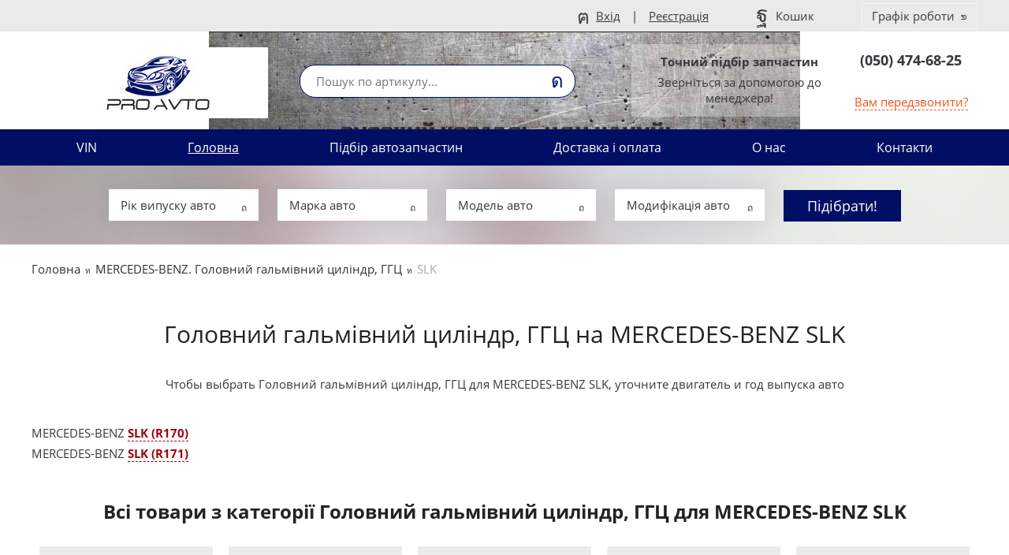

--- FILE ---
content_type: text/html; charset=UTF-8
request_url: https://pro-avto.com.ua/car553-mercedes_benz-slk/catalog-glavnyj-tormoznoj-tsilindr/
body_size: 6434
content:
<!DOCTYPE html>
<html xmlns="http://www.w3.org/1999/xhtml">
<head>
<meta charset="utf-8">
<title>Головний гальмівний циліндр, ГГЦ для MERCEDES-BENZ SLK купить по низкой цене - ProAvto</title>
<meta name="viewport" content="width=device-width, initial-scale=1.0">
<link rel="stylesheet" type="text/css" href="/img/design.css?design4=d6x">
<meta name="generator" content="Allzap CMS">
<link rel="shortcut icon" href="/favicon.ico">
<link rel="next" href="https://pro-avto.com.ua/car553-mercedes_benz-slk/catalog-glavnyj-tormoznoj-tsilindr/2.page">
<meta name="description" content="Головний гальмівний циліндр, ГГЦ для MERCEDES-BENZ SLK купить в интернет-магазине ProAvto. ✔ Каталог оригиналов и аналогов. ✔ Оперативная доставка по Украине.">

</head>
<body class="page">
<div class="head_top">
<div class="content">

<div class="top_time" id="top_time"><span>Графік роботи</span><div id="top_time_load"></div></div>

<div id="basket">Кошик</div>
<div class="site_user"><a href="/filter/user-login/" class="site_user_a">Вхід</a> <span>|</span> <a href="/filter/user-login/">Реєстрація</a></div>
<div class="kurs">

</div>
<div class="cb"></div>
</div>
</div>
<header>
<div class="content">
<a href="/" class="logo" title=""></a>
<div class="site_find_form">
<form method="post" action="/"  onSubmit="return artkiev_validators(this,2,0,0)">
<input type="text" name="search" maxlength="30"  data-no="Мало інформації!" placeholder="Пошук по артикулу..." class="find_text"><button type="submit" class="find_send" title="Знайти"></button>
</form>
</div>

<div id="mobile_call"></div>
<div class="head_number">
<div class="before_phone"><strong> Точний підбір запчастин </strong>
Зверніться за допомогою до менеджера!</div><div class="site_phone">
<div id="site_phones">
<a href='tel:+380504746825'>(050) 474-68-25</a>

</div><span class="ajax callme">Вам передзвонити?</span>
</div>

<div class="cb"></div>
</div>
</div>
</header>
<input type="checkbox" id="mobile_menu">
<nav>
<div class="content">
<label for="mobile_menu" class="mobile_menu"></label>
<ul id="menu"><li><a href="/zakaz-po-vin/" class="me">VIN</a></li><li><a href="/" class="me_yes">Головна</a></li><li><a href="/catalogs/" class="me">Підбір автозапчастин</a></li><li><a href="/dostavka-i-oplata/" class="me">Доставка і оплата</a></li><li><a href="/o-nas/" class="me">О нас</a></li><li><a href="/kontakty/" class="me">Контакти</a></li></ul></div></nav>

<div class="body"><div id="body" class="content_small"></div></div>

<main id="content">
<div class="content"></div><div class="podbor_start">
		<div class="content">
		
<div onClick="artkiev_podbor_0()">
<div class="podbor_s">Рік випуску авто</div>
<div class="podbor_s" id="artkiev_podbor_1">Марка авто</div>
<div class="podbor_s" id="artkiev_podbor_2">Модель авто</div>
<div class="podbor_s" id="artkiev_podbor_3">Модифікація авто</div>
<button type=submit class="send_podbor">Підібрати!</button>
</div>
<i id="p_1" class="none"></i>
</div></div><div class="content"><div class="breadcrumb"><span><a href="https://pro-avto.com.ua/">Головна</a></span><span><a href="/car553-mercedes_benz/catalog-glavnyj-tormoznoj-tsilindr/">MERCEDES-BENZ. Головний гальмівний циліндр, ГГЦ</a></span>SLK</div><h1>Головний гальмівний циліндр, ГГЦ на MERCEDES-BENZ SLK</h1><div class="catalog_mes text"><p>Чтобы выбрать Головний гальмівний циліндр, ГГЦ для MERCEDES-BENZ SLK, уточните двигатель и год выпуска авто</p>
</div><div class="mod_ajax">MERCEDES-BENZ <strong onClick='ak_mod(1583, 10126,"/car553-mercedes_benz/m");'>SLK (R170)</strong><div id="ma_1583"></div></div><div class="mod_ajax">MERCEDES-BENZ <strong onClick='ak_mod(5109, 10126,"/car553-mercedes_benz/m");'>SLK (R171)</strong><div id="ma_5109"></div></div><section><h2>Всі товари з категорії Головний гальмівний циліндр, ГГЦ для MERCEDES-BENZ SLK</h2><ul class="prods_marka"><li><div class="prod_marka">
						<a href="/part-ate-03415600143/" class="prod_marka_name">головний гальмівний циліндр <span>ATE 03.4156-0014.3</span></a>
						<div class="prod_marka_price">6084  <div class="buy" id="486654441"><span></span></div></div>
						<a href="/part-ate-03415600143/" class="prod_marka_img"><img src="/all/img/logos/27.png" alt="головний гальмівний циліндр"></a>
						<div class="prod_marka_har">Гальмівна система: ATE<br>Діаметр [мм]: 26,99<br>Довжина 1 [мм]: 20<br>Довжина 2 [мм]: 89,5<br>Додатковий артикул / Додаткова інформація 2: без контейнера гальмівної рідини<br>Кількість приєднань: 2<br>Код MAPP у наявності: <br>Розмір різьблення: M12x1<br></div>
						</div>
						</li><li><div class="prod_marka">
						<a href="/part-trw-pma132/" class="prod_marka_name">головний гальмівний циліндр <span>TRW PMA132</span></a>
						<div class="prod_marka_price">3403  <div class="buy" id="486725189"><span></span></div></div>
						<a href="/part-trw-pma132/" class="prod_marka_img"><img src="/all/img/logos/1261.png" alt="головний гальмівний циліндр"></a>
						<div class="prod_marka_har">Діаметр [мм]: 24,5<br>Обмеження виробника: TRW<br></div>
						</div>
						</li><li><div class="prod_marka">
						<a href="/part-trw-pmn228/" class="prod_marka_name">головний гальмівний циліндр <span>TRW PMN228</span></a>
						<div class="prod_marka_price">3578  <div class="buy" id="441505269"><span></span></div></div>
						<a href="/part-trw-pmn228/" class="prod_marka_img"><img src="/all/img/logos/1261.png" alt="головний гальмівний циліндр"></a>
						<div class="prod_marka_har">Діаметр [мм]: 27<br>Кількість приєднань: 2<br>Обмеження виробника: TRW<br></div>
						</div>
						</li><li><div class="prod_marka">
						<a href="/part-ate-03312605053/" class="prod_marka_name">головний гальмівний циліндр <span>ATE 03.3126-0505.3</span></a>
						<div class="prod_marka_price">5400  <div class="buy" id="486654440"><span></span></div></div>
						<a href="/part-ate-03312605053/" class="prod_marka_img"><img src="/all/img/3/00030020201255.jpg" alt="головний гальмівний циліндр"></a>
						<div class="prod_marka_har">Діаметр [мм]: 26,99<br>Довжина 1 [мм]: 50<br>Довжина 2 [мм]: 117<br>Кількість приєднань: 2<br>Розмір різьблення 1: 1x M12x1<br>Розмір різьблення 2: 1x M14x1,5<br></div>
						</div>
						</li><li><div class="prod_marka">
						<a href="/part-bosch-0986480998/" class="prod_marka_name">головний гальмівний циліндр <span>BOSCH 0 986 480 998</span></a>
						<div class="prod_marka_price">3940  <div class="buy" id="486742044"><span></span></div></div>
						<a href="/part-bosch-0986480998/" class="prod_marka_img"><img src="/all/img/30/00302842901255.jpg" alt="головний гальмівний циліндр"></a>
						<div class="prod_marka_har">Додатковий артикул / Додаткова інформація 2: без контейнера гальмівної рідини<br>Кількість приєднань: 2<br>Отвори [мм]: 23,81<br>Розмір різьблення 1: M 12<br></div>
						</div>
						</li><li><div class="prod_marka">
						<a href="/part-brembo-m50016/" class="prod_marka_name">головний гальмівний циліндр <span>BREMBO M 50 016</span></a>
						<div class="prod_marka_price">3582  <div class="buy" id="441742595"><span></span></div></div>
						<a href="/part-brembo-m50016/" class="prod_marka_img"><img src="/all/img/65/00650895103255.jpg" alt="головний гальмівний циліндр"></a>
						<div class="prod_marka_har">Для артикула №: M 50 016<br>Матеріал: Чавун<br>Отвори [мм]: 23,81<br>Розмір різьблення: 10 x 1 (2)<br></div>
						</div>
						</li><li><div class="prod_marka">
						<a href="/part-delphi-lm23626/" class="prod_marka_name">головний гальмівний циліндр <span>DELPHI LM23626</span></a>
						<div class="prod_marka_price">3910  <div class="buy" id="441234447"><span></span></div></div>
						<a href="/part-delphi-lm23626/" class="prod_marka_img"><img src="/all/img/89/00894131601255.jpg" alt="головний гальмівний циліндр"></a>
						<div class="prod_marka_har">Гальмівна система: Lucas<br>Діаметр поршня циліндра [мм]: 18<br></div>
						</div>
						</li><li><div class="prod_marka">
						<a href="/part-delphi-lm80112/" class="prod_marka_name">головний гальмівний циліндр <span>DELPHI LM80112</span></a>
						<div class="prod_marka_price">2925  <div class="buy" id="441234474"><span></span></div></div>
						<a href="/part-delphi-lm80112/" class="prod_marka_img"><img src="/all/img/89/00894178901255.jpg" alt="головний гальмівний циліндр"></a>
						<div class="prod_marka_har">Гальмівна система: Bendix<br>Діаметр поршня циліндра [мм]: 23,81<br></div>
						</div>
						</li><li><div class="prod_marka">
						<a href="/part-delphi-lm80113/" class="prod_marka_name">головний гальмівний циліндр <span>DELPHI LM80113</span></a>
						<div class="prod_marka_price">3366  <div class="buy" id="441234475"><span></span></div></div>
						<a href="/part-delphi-lm80113/" class="prod_marka_img"><img src="/all/img/89/00894179001255.jpg" alt="головний гальмівний циліндр"></a>
						<div class="prod_marka_har">Гальмівна система: Bendix<br>Діаметр поршня циліндра [мм]: 23,81<br></div>
						</div>
						</li><li><div class="prod_marka">
						<a href="/part-delphi-lm80114/" class="prod_marka_name">головний гальмівний циліндр <span>DELPHI LM80114</span></a>
						<div class="prod_marka_price">3331  <div class="buy" id="441234476"><span></span></div></div>
						<a href="/part-delphi-lm80114/" class="prod_marka_img"><img src="/all/img/89/00894179101255.jpg" alt="головний гальмівний циліндр"></a>
						<div class="prod_marka_har">Гальмівна система: Teves<br>Діаметр поршня циліндра [мм]: 23,81<br></div>
						</div>
						</li><li><div class="prod_marka">
						<a href="/part-febi_bilstein-12269/" class="prod_marka_name">головний гальмівний циліндр <span>FEBI BILSTEIN 12269</span></a>
						<div class="prod_marka_price">2562  <div class="buy" id="441443572"><span></span></div></div>
						<a href="/part-febi_bilstein-12269/" class="prod_marka_img"><img src="/all/img/101/01010728903255.jpg" alt="головний гальмівний циліндр"></a>
						<div class="prod_marka_har">Вага, кг]: 0,545<br>Необхідна кількість: 1<br></div>
						</div>
						</li><li><div class="prod_marka">
						<a href="/part-febi_bilstein-12272/" class="prod_marka_name">головний гальмівний циліндр <span>FEBI BILSTEIN 12272</span></a>
						<div class="prod_marka_price">2791  <div class="buy" id="441443573"><span></span></div></div>
						<a href="/part-febi_bilstein-12272/" class="prod_marka_img"><img src="/all/img/101/01010729203255.jpg" alt="головний гальмівний циліндр"></a>
						<div class="prod_marka_har">Вага, кг]: 0,515<br>Необхідна кількість: 1<br></div>
						</div>
						</li><li><div class="prod_marka">
						<a href="/part-febi_bilstein-12275/" class="prod_marka_name">головний гальмівний циліндр <span>FEBI BILSTEIN 12275</span></a>
						<div class="prod_marka_price">1869  <div class="buy" id="441443575"><span></span></div></div>
						<a href="/part-febi_bilstein-12275/" class="prod_marka_img"><img src="/all/img/101/01010729503255.jpg" alt="головний гальмівний циліндр"></a>
						<div class="prod_marka_har">Вага, кг]: 1,317<br>Необхідна кількість: 1<br></div>
						</div>
						</li><li><div class="prod_marka">
						<a href="/part-febi_bilstein-26714/" class="prod_marka_name">головний гальмівний циліндр <span>FEBI BILSTEIN 26714</span></a>
						<div class="prod_marka_price">2689  <div class="buy" id="441447974"><span></span></div></div>
						<a href="/part-febi_bilstein-26714/" class="prod_marka_img"><img src="/all/img/101/01011701503255.jpg" alt="головний гальмівний циліндр"></a>
						<div class="prod_marka_har">Вага, кг]: 1,187<br>Діаметр [мм]: 25,4<br>Необхідна кількість: 1<br></div>
						</div>
						</li><li><div class="prod_marka">
						<a href="/part-febi_bilstein-26728/" class="prod_marka_name">головний гальмівний циліндр <span>FEBI BILSTEIN 26728</span></a>
						<div class="prod_marka_price">2324  <div class="buy" id="441447983"><span></span></div></div>
						<a href="/part-febi_bilstein-26728/" class="prod_marka_img"><img src="/all/img/101/01011702703255.jpg" alt="головний гальмівний циліндр"></a>
						<div class="prod_marka_har">Вага, кг]: 1,25<br>Діаметр [мм]: 23,81<br>Необхідна кількість: 1<br></div>
						</div>
						</li><li><div class="prod_marka">
						<a href="/part-febi_bilstein-45972/" class="prod_marka_name">головний гальмівний циліндр <span>FEBI BILSTEIN 45972</span></a>
						<div class="prod_marka_price">3039  <div class="buy" id="441454579"><span></span></div></div>
						<a href="/part-febi_bilstein-45972/" class="prod_marka_img"><img src="/all/img/101/01013411803255.jpg" alt="головний гальмівний циліндр"></a>
						<div class="prod_marka_har">Вага, кг]: 0,914<br>Необхідна кількість: 1<br></div>
						</div>
						</li><li><div class="prod_marka">
						<a href="/part-febi_bilstein-45973/" class="prod_marka_name">головний гальмівний циліндр <span>FEBI BILSTEIN 45973</span></a>
						<div class="prod_marka_price">3452  <div class="buy" id="441305586"><span></span></div></div>
						<a href="/part-febi_bilstein-45973/" class="prod_marka_img"><img src="/all/img/101/01013411903255.jpg" alt="головний гальмівний циліндр"></a>
						<div class="prod_marka_har">Вага, кг]: 0,95<br>Необхідна кількість: 1<br></div>
						</div>
						</li><li><div class="prod_marka">
						<a href="/part-febi_bilstein-45974/" class="prod_marka_name">головний гальмівний циліндр <span>FEBI BILSTEIN 45974</span></a>
						<div class="prod_marka_price">3166  <div class="buy" id="441454580"><span></span></div></div>
						<a href="/part-febi_bilstein-45974/" class="prod_marka_img"><img src="/all/img/101/01013412003255.jpg" alt="головний гальмівний циліндр"></a>
						<div class="prod_marka_har">Вага, кг]: 0,747<br>Необхідна кількість: 1<br></div>
						</div>
						</li><li><div class="prod_marka">
						<a href="/part-metelli-050138/" class="prod_marka_name">головний гальмівний циліндр <span>METELLI 05-0138</span></a>
						<div class="prod_marka_price">1898  <div class="buy" id="487292095"><span></span></div></div>
						<a href="/part-metelli-050138/" class="prod_marka_img"><img src="/all/img/121/01210102003255.jpg" alt="головний гальмівний циліндр"></a>
						<div class="prod_marka_har">Гальмівна система: Lucas<br>Діаметр [мм]: 23,81<br></div>
						</div>
						</li><li><div class="prod_marka">
						<a href="/part-metelli-050298/" class="prod_marka_name">головний гальмівний циліндр <span>METELLI 05-0298</span></a>
						<div class="prod_marka_price">2453  <div class="buy" id="486324577"><span></span></div></div>
						<a href="/part-metelli-050298/" class="prod_marka_img"><img src="/all/img/121/01210115303255.jpg" alt="головний гальмівний циліндр"></a>
						<div class="prod_marka_har">Діаметр [мм]: 23,81<br></div>
						</div>
						</li></ul><div class="pages_prods"><a href="https://pro-avto.com.ua/car553-mercedes_benz-slk/catalog-glavnyj-tormoznoj-tsilindr/2.page" class="pp_next">Наступна</a></div></section><section><p>Также мы предлагаем купить Головний гальмівний циліндр, ГГЦ для других моделей MERCEDES-BENZ:</p>

						<ul class="prods_cat_other"><li><a href="/car553-mercedes_benz-100/catalog-glavnyj-tormoznoj-tsilindr/">100</a></li><li><a href="/car553-mercedes_benz-170/catalog-glavnyj-tormoznoj-tsilindr/">170</a></li><li><a href="/car553-mercedes_benz-190/catalog-glavnyj-tormoznoj-tsilindr/">190</a></li><li><a href="/car553-mercedes_benz-8/catalog-glavnyj-tormoznoj-tsilindr/">8</a></li><li><a href="/car553-mercedes_benz-a_class/catalog-glavnyj-tormoznoj-tsilindr/">A-CLASS</a></li><li><a href="/car553-mercedes_benz-b_class/catalog-glavnyj-tormoznoj-tsilindr/">B-CLASS</a></li><li><a href="/car553-mercedes_benz-c_class/catalog-glavnyj-tormoznoj-tsilindr/">C-CLASS</a></li><li><a href="/car553-mercedes_benz-cabriolet/catalog-glavnyj-tormoznoj-tsilindr/">CABRIOLET</a></li><li><a href="/car553-mercedes_benz-cla/catalog-glavnyj-tormoznoj-tsilindr/">CLA</a></li><li><a href="/car553-mercedes_benz-clc_class/catalog-glavnyj-tormoznoj-tsilindr/">CLC-CLASS</a></li><li><a href="/car553-mercedes_benz-clk/catalog-glavnyj-tormoznoj-tsilindr/">CLK</a></li><li><a href="/car553-mercedes_benz-cls/catalog-glavnyj-tormoznoj-tsilindr/">CLS</a></li><li><a href="/car553-mercedes_benz-coupe/catalog-glavnyj-tormoznoj-tsilindr/">COUPE</a></li><li><a href="/car553-mercedes_benz-e_class/catalog-glavnyj-tormoznoj-tsilindr/">E-CLASS</a></li><li><a href="/car553-mercedes_benz-g_class/catalog-glavnyj-tormoznoj-tsilindr/">G-CLASS</a></li><li><a href="/car553-mercedes_benz-gl_class/catalog-glavnyj-tormoznoj-tsilindr/">GL-CLASS</a></li><li><a href="/car553-mercedes_benz-gla_class/catalog-glavnyj-tormoznoj-tsilindr/">GLA-CLASS</a></li><li><a href="/car553-mercedes_benz-glk_class/catalog-glavnyj-tormoznoj-tsilindr/">GLK-CLASS</a></li><li><a href="/car553-mercedes_benz-heckflosse/catalog-glavnyj-tormoznoj-tsilindr/">HECKFLOSSE</a></li><li><a href="/car553-mercedes_benz-henschel/catalog-glavnyj-tormoznoj-tsilindr/">HENSCHEL</a></li><li><a href="/car553-mercedes_benz-kombi/catalog-glavnyj-tormoznoj-tsilindr/">KOMBI</a></li><li><a href="/car553-mercedes_benz-lkln2/catalog-glavnyj-tormoznoj-tsilindr/">LK/LN2</a></li><li><a href="/car553-mercedes_benz-lp/catalog-glavnyj-tormoznoj-tsilindr/">LP</a></li><li><a href="/car553-mercedes_benz-m_class/catalog-glavnyj-tormoznoj-tsilindr/">M-CLASS</a></li><li><a href="/car553-mercedes_benz-mb_trac/catalog-glavnyj-tormoznoj-tsilindr/">MB-TRAC</a></li><li><a href="/car553-mercedes_benz-ng/catalog-glavnyj-tormoznoj-tsilindr/">NG</a></li><li><a href="/car553-mercedes_benz-pagode/catalog-glavnyj-tormoznoj-tsilindr/">PAGODE</a></li><li><a href="/car553-mercedes_benz-ponton/catalog-glavnyj-tormoznoj-tsilindr/">PONTON</a></li><li><a href="/car553-mercedes_benz-pullmann/catalog-glavnyj-tormoznoj-tsilindr/">PULLMANN</a></li><li><a href="/car553-mercedes_benz-r_class/catalog-glavnyj-tormoznoj-tsilindr/">R-CLASS</a></li><li><a href="/car553-mercedes_benz-s_class/catalog-glavnyj-tormoznoj-tsilindr/">S-CLASS</a></li><li><a href="/car553-mercedes_benz-sl/catalog-glavnyj-tormoznoj-tsilindr/">SL</a></li><li><a href="/car553-mercedes_benz-sprinter/catalog-glavnyj-tormoznoj-tsilindr/">SPRINTER</a></li><li><a href="/car553-mercedes_benz-t1/catalog-glavnyj-tormoznoj-tsilindr/">T1</a></li><li><a href="/car553-mercedes_benz-t2l/catalog-glavnyj-tormoznoj-tsilindr/">T2/L</a></li><li><a href="/car553-mercedes_benz-unimog/catalog-glavnyj-tormoznoj-tsilindr/">UNIMOG</a></li><li><a href="/car553-mercedes_benz-v_class/catalog-glavnyj-tormoznoj-tsilindr/">V-CLASS</a></li><li><a href="/car553-mercedes_benz-vaneo/catalog-glavnyj-tormoznoj-tsilindr/">VANEO</a></li><li><a href="/car553-mercedes_benz-viano/catalog-glavnyj-tormoznoj-tsilindr/">VIANO</a></li><li><a href="/car553-mercedes_benz-vito/catalog-glavnyj-tormoznoj-tsilindr/">VITO</a></li><li><a href="/car553-mercedes_benz-sedan/catalog-glavnyj-tormoznoj-tsilindr/">седан</a></li></section><section><h3>Можливо, вас зацікавлять такі запчастини для MERCEDES-BENZ SLK:</h3> <ul class="clean_ul"><li><a href="/car553-mercedes_benz-slk/catalog-tormoznye-kolodki/">Гальмівні колодки</a></li><li><a href="/car553-mercedes_benz-slk/catalog-tormoznye-diski/">Гальмівний диск</a></li><li><a href="/car553-mercedes_benz-slk/catalog-tormoznoj-support-remkomplekt-tormoznogo-supporta/">Гальмівний супорт, ремкомплект супорта</a></li><li><a href="/car553-mercedes_benz-slk/catalog-skoby-tormoznyh-kolodok/">Скоба гальмівних колодок</a></li><li><a href="/car553-mercedes_benz-slk/catalog-komplekt-napravlyayuschej-supporta/">Направляюча супорта</a></li><li><a href="/car553-mercedes_benz-slk/catalog-datchik-iznosa-tormoznyh-kolodok/">Датчик зносу гальмівних колодок</a></li><li><a href="/car553-mercedes_benz-slk/catalog-pompa/">Вакуумний насос</a></li><li><a href="/car553-mercedes_benz-slk/catalog-tormoznye-kolodki-barabannye/">Барабанні гальмівні колодки</a></li><li><a href="/car553-mercedes_benz-slk/catalog-remkomplekt-barabannyh-kolodok/">Ремкомплект барабанних колодок</a></li><li><a href="/car553-mercedes_benz-slk/catalog-tormoznye-shlangi/">Гальмівний шланг</a></li><li><a href="/car553-mercedes_benz-slk/catalog-tros-ruchnogo-tormoza/">Трос ручного гальма</a></li></ul></ul></section><div class="text"><h2>Головний гальмівний циліндр, ГГЦ для MERCEDES-BENZ SLK: быстро, выгодно, надежно</h2>

<p>Каталог интернет магазина Pro-Avto дает уникальную возможность недорого подобрать по марке авто или по другим параметрам Головний гальмівний циліндр, ГГЦ для MERCEDES-BENZ SLK. Автозапчасти можно купить, как оригинальные детали от поставщиков на конвейеры и как аналоги по более доступной цене в Украине.</p>

<p>Удобный поиск и подробные описания позиций дополняются возможностью получить при любых затруднениях квалифицированную поддержку опытных менеджеров компании.</p>

<p>Мы гарантируем соответствие качества каждой детали указанным в сертификате характеристикам и обеспечиваем быструю доставку заказа в любой регион.</p>
</div>В нашем каталоге вы найдете и сможете купить Головний гальмівний циліндр, ГГЦ для таких модификаций MERCEDES-BENZ SLK:<ul class="list_modifications"><li class="list_modification"><div class="name_5">SLK (R170)</div><ul><li>200 (170.435)</li><li>200 Kompressor (170.444)</li><li>200 Kompressor (170.445)</li><li>230 Kompressor (170.447)</li><li>230 Kompressor (170.449)</li><li>32 AMG Kompressor (170.466)</li><li>320 (170.465)</li></ul><li class="list_modification"><div class="name_5">SLK (R171)</div><ul><li>200 Kompressor (171.442)</li><li>200 Kompressor (171.445)</li><li>280 (171.454)</li><li>300 (171.454)</li><li>350 (171.456)</li><li>350 (171.458)</li><li>55 AMG</li><li>55 AMG (171.473)</li></ul></ul><div class="cb"></div>


</div>
<div class="content text">
</div></main><div class="m"></div><div class="fast_contact"><div class="content"><div class='fast_name'>Допоможемо швидко та правильно підібрати автозапчастини</div> залишити<span class='callme'>заявку на підбір</span></div></div><footer>
<div class="content">
<div class="footer_menu" id="footer_menu"><ul><li><a href="/" class="me_yes">Головна</a></li><li><a href="/dostavka-i-oplata/" class="me">Доставка і оплата</a></li><li><a href="/o-nas/" class="me">О нас</a></li><li><a href="/kontakty/" class="me">Контакти</a></li><li><a href="/politika-konfidentsilnosti/" class="me">Політика конфіденційності</a></li><li><a href="/dogovor-publichnoj-oferty/" class="me">Договір публічної оферти</a></li></ul><div id="footer_menu_select"></div></div>
<div class="footer_copyright">© Pro-Avto, 2018-2025
<div class='pro-seller-label-banner'></div>
<script async='' type='text/javascript' src='https://a1.avto.pro/partnership/js?bt=4&sid=40224&s=avto.pro'></script>
<a href='https://avto.pro' class='pro-seller-label-anchor'>Поиск запчастей на Автопро</a></div>
<div class="footer_contact"><a href='mailto:office@pro-avto.com.ua'>office@pro-avto.com.ua</a>
<div class='cart_prod pay_va'><div class='pay_visa'></div><div class='pay_master'></div><div class='pay_liq'></div></div></div>
<div class="socials"><div class="socials_icon"><a href="https://www.facebook.com/proavtokiev" target="_blank" class="i_fb"  title="Ми в Facebook"></a></div><!-- Global site tag (gtag.js) - Google Analytics -->
<script async src="https://www.googletagmanager.com/gtag/js?id=UA-115890714-1"></script>
<script>
  window.dataLayer = window.dataLayer || [];
  function gtag(){dataLayer.push(arguments);}
  gtag('js', new Date());

  gtag('config', 'UA-115890714-1');
</script>


<!-- Yandex.Metrika counter -->
<script type="text/javascript" >
    (function (d, w, c) {
        (w[c] = w[c] || []).push(function() {
            try {
                w.yaCounter47762875 = new Ya.Metrika({
                    id:47762875,
                    clickmap:true,
                    trackLinks:true,
                    accurateTrackBounce:true,
                    webvisor:true
                });
            } catch(e) { }
        });

        var n = d.getElementsByTagName("script")[0],
            s = d.createElement("script"),
            f = function () { n.parentNode.insertBefore(s, n); };
        s.type = "text/javascript";
        s.async = true;
        s.src = "https://cdn.jsdelivr.net/npm/yandex-metrica-watch/watch.js";

        if (w.opera == "[object Opera]") {
            d.addEventListener("DOMContentLoaded", f, false);
        } else { f(); }
    })(document, window, "yandex_metrika_callbacks");
</script>
<noscript><div><img src="https://mc.yandex.ru/watch/47762875" style="position:absolute; left:-9999px;" alt="" /></div></noscript>
<!-- /Yandex.Metrika counter -->
</div></div>
</footer><div id="artkiev_load"></div>
<div id="modal" class="window none"><div id="window"></div></div>
<div id="scroll_to" class="scroll_to"></div>
<div id="artkiev_shadow" class="none"></div>
<script>
const 
 lang_="ua",
 lang_0="Справді хочете видалити",
 lang_1="Закрити",
 lang_2="Контактні телефони",
 lang_3="Ви можете замовити",
 lang_4="зворотній дзвінок",
 lang_6="або зв`язатися з нами за наступними телефонами",
 lang_7="Замовлення дзвінка",
 lang_8="Ваше ім`я",
 lang_9="Контактний телефон",
 lang_10="Тема питання",
 lang_11="Перезвоніть мені",
 lang_12="Давайте поговоримо",
 lang_13="Зворотний дзвінок працює в робочий час",
 lang_14="Уточнити наявність",
 lang_15="Надіслати",
 lang_16="Характеристики",
 lang_17="Приховати меню",
 lang_18="Відкрити меню каталогу",
 lang_19="Приховати",
 lang_20="Показати всі ціни",
 lang_21="Номер повинен містити 8 символів, так",
 lang_22="Номер VIN повинен містити 17 символів, так";
 </script>
<script src="/img/tmp/core.js?v=2" type="text/javascript"></script>
<script src="/img/core.artkiev.js?design4=v21" type="text/javascript"></script><script type="text/javascript"></script></body>
</html>

--- FILE ---
content_type: text/css
request_url: https://pro-avto.com.ua/img/design.css?design4=d6x
body_size: 14676
content:
*{margin:0;padding:0}.car_car_car_car{background:red;padding:50px}@font-face{font-family:"ZAP_font";src:url(font/6/ZAP_font.eot);src:url(font/6/ZAP_font.eot?#iefix)format("embedded-opentype"),url(font/6/ZAP_font.woff) format("woff"),url(font/6/ZAP_font.ttf) format("truetype");font-style:normal;font-weight:normal}@font-face{font-family:"ZAP_font";src:url(font/6/ZAP_font_bold.eot);src:url(font/6/ZAP_font_bold.eot?#iefix)format("embedded-opentype"),url(font/6/ZAP_font_bold.woff) format("woff"),url(font/6/ZAP_font_bold.ttf) format("truetype");font-style:normal;font-weight:600}@font-face{font-family:'artkiev';src:url(font/ico_2/artkiev.ttf?v3=3) format('truetype'),url(font/ico_2/artkiev.woff?v3=3) format('woff'),url(font/ico_2/artkiev.svg?v3=3#artkiev) format('svg');font-weight:normal;font-style:normal}body{font:15px/22px ZAP_font,sans-serif;color:#37373D;width:100%}body.home{background:url(/all/home_bg.jpg) no-repeat 50% 40px}body.page{background:url(/all/top_bg.jpg) no-repeat 50% 40px}input,textarea,select{font:15px/22px ZAP_font,sans-serif;-webkit-appearance:none}a{color:#313136;text-decoration:underline;font:15px/22px ZAP_font,sans-serif;transition:color .5s linear}a:hover{text-decoration:none;color:#000F64}p{margin:0 0 14px}img,iframe,.models_hover UL LI:last-child a{border:0}button{background:transparent;border:0}input,textarea,button,select,label,a{-webkit-tap-highlight-color:transparent;outline:0}.ico:before{font:normal 20px 'artkiev';display:inline-block}.cb{clear:both}.none,.ad_exist,.ad_price,tfoot,.footer_menu select,#footer_menu_select{display:none}.center,.product_price TABLE.details_list TD,.product_price TABLE.details_list TH,.c,.name.c,.cu{text-align:center}.send,a.send,.pages,.buy,nav,#filters,#sliderok{-webkit-user-select:none;-moz-user-select:none;-ms-user-select:none}.all_open tfoot{display:table-footer-group}.content{width:1200px;margin:0 auto}.content_small{width:960px;margin:0 auto}header{padding:12px 0 4px;display:block;width:100%;height:100px}.head_top{background:#E8EBE9;color:#3C3C42}.head_top a{color:#3C3C42;line-height:40px;display:inline-block;vertical-align:top}.kurs{float:right;}.kurs span{display:inline-block;padding:0 0 0 20px;line-height:40px}a.logo{display:block;background:url(/all/logo.png) no-repeat 0 50%;width:300px;height:106px;float:left}.site_find_form{float:left;position:relative;z-index:1;height:44px;margin:30px 0 0 40px;width:350px}.find_text{border:1px solid #000F64;border-radius:20px;box-sizing:border-box;width:100%;padding:10px 20px;font:15px/42px 'ZAP_font';position:relative;z-index:1;display:inline-block;vertical-align:top;height:42px;background:#FFF}.find_send{position:absolute;cursor:pointer;display:inline-block;height:42px;padding:0 15px;transition:background-color .2s linear;right:0;z-index:2;border-radius:0 20px 20px 0}.find_send:before{font:normal 24px/24px 'artkiev';display:inline-block;content:"\e14";color:#000F64;transition:color .5s linear}.find_send:hover:before{color:#FFF}.find_send:hover{background:#000F64} #basket,.site_user{display:inline-block;margin:0 0 0 60px;float:right;text-align:center;line-height:40px}.site_user span{display:inline-block;padding:0 10px}a.site_user_a{max-width:190px;overflow:hidden;white-space:nowrap}#basket:before{font:normal 28px/38px 'artkiev';display:inline-block;content:"\e10"; margin:0 10px 0 0;transition:color .5s linear; float:left}#basket span,.ajax,.callme,.cu,.po_search span,.callmesko{display:inline;border-bottom:1px dashed #F05016;color:#F05016;cursor:pointer}#basket span{color:inherit;border-color:inherit}a.site_user_a:before{font:normal 24px/26px 'artkiev';display:inline-block;content:"\e05"; margin:0 8px 0 0;transition:color .5s linear;position:relative;top:4px}a.site_user_a:hover:before,#basket:hover:before,.head_number:hover:before,#site_phone:hover:before{color:#313136}.top_time{float:right;padding:4px 12px 0;cursor:pointer;border:1px solid rgba(255,255,255,.5);transition:background-color .3s linear;margin:4px 0 0 60px;position:relative}.top_time span{max-width:190px;white-space:nowrap;overflow:hidden;display:inline-block}.top_time:hover{background:#000F64;color:#FFF}.top_time:after{font:12px/26px 'artkiev';content:"\e04";margin:0 0 0 8px;transform:rotate(90deg);display:inline-block;float:right}.top_time #top_time_load{position:absolute;z-index:5;width:250px; top:30px;right:0;padding:1px 0 0}.top_time table{width:100%;border-collapse:collapse;text-align:left;position:absolute;border-spacing:0;box-shadow:0 5px 20px 0 rgba(60,68,107,.7);cursor:default}.top_time TD{padding:5px 8px;border-bottom:1px solid #c1c4ce;background:#fcfbf9;color:#37373D}.top_time TD:last-child{text-align:center}.selected_day TD{background:#000F64;color:#FFF!important}.head_number{float:right;max-width:450px;padding:6px 0;position:relative;margin:4px 0 0;background:rgba(255,255,255,.3);border-radius:0;text-align:right}.before_phone{padding:0 8px 0 12px;float:left;text-align:center;max-width:250px;height:80px;overflow:hidden;line-height:20px}.before_phone strong{display:block;margin:6px 0}.site_phone{width:auto;display:inline-block;text-align:center;padding:0 10px}  .site_phone a{display:block;margin:2px 0 2px;font:600 18px 'ZAP_font';text-decoration:none;color:#37373D;cursor:default} #site_phones{height:56px;overflow:hidden;background:rgba(255,255,255,.3);border-radius:0;padding:0 10px}#site_phones.see_phones{height:auto;width:150px;position:absolute;background:#000F64;box-shadow:8px 8px 18px -4px rgba(0,0,0,.3);z-index:1;top:0;right:0;border-radius:0}#site_phones.see_phones a{margin:8px 0;color:#FFF}.see_phones:hover~.callme,.see_phones:hover~.callmesko{width:151px;display:inline-block}.call_form a.hc_city{width:100%}.call_form{max-width:360px;margin:0 auto;text-align:center}nav{display:block;width:100%;height:46px;background:#000F64;position:relative;margin:8px 0 0}nav .content{background:#000F64;height:46px}nav ul{list-style:none;  width:100%;display:flex;display:-webkit-flex;flex-direction:row;-webkit-justify-content:center;-webkit-align-items:center;-webkit-flex-direction:row;empty-cells:hide;table-layout:auto}nav UL LI{flex:1 1 auto;-webkit-flex:1 1 auto;width:auto; text-align:center}  nav a.me,nav a.me_yes{display:inline-block;font:16px/24px 'ZAP_font';text-transform:none;text-decoration:none;transition:background .5s ease-in;color:#FFF;width:100%; padding:11px 0}nav a.me:hover,nav a.me_yes:hover{background:#F05016}nav a.me_yes{text-decoration:underline}.sliderok{width:100%;height:450px;overflow:hidden}#sliderok{position:absolute;width:100%;z-index:8}.sliderok ul{position:relative;z-index:8;top:-40px;list-style:none;text-align:right}.sliderok li{display:inline-block;width:17px;height:17px;border:1px solid #FFF;background:#FFF;margin:0 5px;border-radius:0;cursor:pointer}.sliderok li.current{background:#000F64}.slider_ok{width:960px;height:350px;position:relative;z-index:8;margin:100px auto 0}.slider_one{position:absolute;width:100%;z-index:8}.slider_left{float:left;width:500px;padding:0 20px 0 0}.slider_left.slider_noimg{float:none;margin:0 auto;text-align:center;padding:0}.slider_right{float:right;width:380px}.slider_right IMG{display:block;max-width:100%}.slider_name{font:28px/32px 'ZAP_font';color:#1C1C1F;margin:0 0 15px;text-transform:none;}.slider_text{background:rgba(255,255,255,.6);padding:20px;border-radius:0;color:#171719;max-height:85px;overflow:hidden}a.slider_url{font:18px/22px 'ZAP_font';display:inline-block;border:2px solid #F05016;border-radius:20px;padding:14px 50px;margin:30px 0 0;color:#FFF;text-decoration:none;text-transform:none;transition:background-color .5s linear;background:#F05016}a.slider_url:hover{background:#000F64;color:#FFF}.name,h1,h2,h3{font:30px/34px 'ZAP_font';text-transform:none;color:#232326;text-align:center;padding:5px 0 0;text-decoration:none}h1,.name{padding:5px 0 35px}h2,.name_2{font:24px/28px 'ZAP_font';margin:20px 0;font-weight:600;text-transform:none}h3,.name_3{font:22px/26px 'ZAP_font';text-transform:uppercase;margin:20px 0}h3 span{color:#37373D}h4,.user_name,.name_4{font:20px/26px 'ZAP_font';color:#232326;margin:10px 0 20px;text-align:center}h5,.name_5{font:16px/20px 'ZAP_font';color:#232326;margin:10px 0;text-align:left}.podbor_start{text-align:center;background:url(/all/podbor_bg.jpg) repeat-y 50% 0;padding:30px 0;}.home .podbor_start{padding:70px 0 50px}.podbor_s{margin:0 20px 0 0;display:inline-block;width:160px;padding:0 15px;background:#FFF;cursor:pointer;position:relative;box-shadow:0 0 30px rgba(26,38,51,.10);color:#35353B;height:40px;line-height:40px;text-align:left;border-radius:0;vertical-align:top}.podbor_s:after{font:normal 12px 'artkiev';display:inline-block;content:"\e16";position:absolute;right:15px;top:14px;color:#35353B;transition:right .5s;z-index:5}.podbor_s:hover:after{right:5px}.podbor_s:hover{color:#313136;box-shadow:0 0 10px #000F64}.send_podbor{font:18px/40px 'ZAP_font';text-transform:none;background:#000F64;color:#FFF;border-radius:0;padding:0 30px;height:40px;text-decoration:none;transition:background-color .5s;cursor:pointer;display:inline-block;position:relative;top:1px}.send_podbor:hover{background:#FFF;color:#000F64}.name_s{text-align:center;font-size:18px;margin:0 0 20px}.name_s span{font-size:22px;font-weight:600;display:block;margin:0 0 10px;color:#FFF}.select_podbor{position:relative;width:240px;border:1px solid #c9c9c9;padding:5px 10px;margin:0 auto}.select_podbor select,.footer_menu select{width:260px;color:#494441;padding:5px 10px;border:0;background:transparent;-moz-appearance:none;text-indent:.01px;overflow:hidden;-webkit-appearance:none;-ms-appearance:none;appearance:none;cursor:pointer;outline:0;position:relative;z-index:2;text-overflow:ellipsis}.select_podbor:before,#footer_menu div:before{font:normal 20px/20px 'artkiev';display:inline-block;content:"\e16";color:#000;position:absolute;top:12px;right:12px;z-index:1;transition:transform .5s linear}.select_podbor:hover:before{transform:rotate(-90deg)}.m{height:100px;width:1px}.home_brands{list-style:none;text-align:center}.home_brands LI{width:130px;margin:20px 0;display:inline-block;transition:opacity .2s ease}.home_brands a{width:130px;text-decoration:none;display:inline-block;vertical-align:top;padding:10px 0;border:1px solid #FFF;}.home_brands a:hover{box-shadow:0 1px 15px rgba(2,3,3,.2);background:#FFF;color:#000F64;}.home_brands IMG{display:block;margin:0 auto 10px}.why{background:#C7FFE5 url(/all/why_bg.jpg) repeat-y 50% 0;padding:70px 0 50px}.why ul{width:100%;display:table;table-layout:fixed;list-style:none}.why ul li{display:table-cell;width:auto;text-align:center;vertical-align:top;color:#333}.why_img{width:128px;height:128px;margin:20px auto 0}.why strong{display:block;color:#7A2854;font:22px/26px 'ZAP_font';text-transform:uppercase;margin:30px 0 20px 0}.why_text{padding:0 15px;line-height:20px}.row_3,.row_2,.row_1{width:100%;display:table;padding:30px 0 0}.row_3 .info_row{display:table-cell;width:33%;height:400px;text-align:left}.row_3 a.info_row_img{display:block;width:290px;height:200px;margin:0 auto 0}.row_3 a.info_row_img IMG,.row_1 a.info_row_img IMG{width:290px;height:200px}.row_3 .info_row_pad{margin:0 auto;width:270px;height:170px;overflow:hidden;padding:20px 10px 10px;position:relative}.info_row_pad:after{content:'';position:absolute;bottom:0;left:0;height:70px;width:100%;background:linear-gradient(to top,#fff 0,rgba(255,255,255,0) 100%);z-index:2}a.info_row_name{font:18px/22px 'ZAP_font';display:block;margin:0 0 15px}.row_2 .info_row{display:table-cell;width:48%;text-align:left}.row_2 a.info_row_img{display:table-cell;width:220px}.row_2 a.info_row_img IMG{width:220px;height:152px}.row_2 .info_row_pad,.row_1 .info_row_pad{display:table-cell;vertical-align:top;padding:0 0 30px 30px;position:relative}.row_2 .info_row:nth-of-type(even){padding:0 0 0 50px}.row_1 .info_row{display:table-row;width:100%;text-align:left}.row_1 a.info_row_img{display:table-cell;width:290px;height:200px;padding:0 0 40px}.info_row_tr{display:table-row;height:60px}.td_year span{font-size:12px}.fast_contact{background:url(/all/fast_bg.jpg) no-repeat 50% 0;padding:70px 0 50px;text-align:center;color:#FFF;font-size:18px;text-transform:uppercase}.fast_name{font:30px/34px 'ZAP_font';color:#F4FFDE;text-transform:uppercase;margin:0 0 15px}.fast_contact a{text-decoration:none;color:#B5FFDC;font-size:18px;font-weight:bold}.fast_contact .callme,.fast_contact .callmesko{text-decoration:none;color:#FFC9CF;display:inline-block;border-bottom:1px dashed #FFC9CF;font-weight:bold;cursor:pointer}.text IMG{max-width:100%;height:auto!important}.text UL,.text OL{margin:10px 0 10px 40px}.text TABLE{width:100%!important}footer{display:block;padding:30px 0 30px;background:url(/all/footer_bg.jpg) repeat-y 50% 0;text-align:center}.footer_menu ul{list-style:none}.footer_menu li{display:inline-block;padding:0 8px}.footer_menu li a{display:inline-block;text-decoration:underline;color:#232326;text-transform:none;padding:2px}.footer_copyright,.footer_contact,.socials{display:inline-block;vertical-align:top;margin:50px 0 0}.footer_copyright{width:440px;text-align:left;color:#414147;font-size:13px;line-height:16px}.footer_copyright strong{font-size:15px;line-height:18px;display:inline-block;margin:0 0 8px}.footer_contact{width:290px;padding:0 50px;text-align:left}.footer_contact a{color:#232326;text-decoration:none;cursor:default;font-size:20px;display:block;margin:0 0 4px}.footer_contact a[href^='tel:']:before{content:"\e13";font:26px/22px 'artkiev';float:left;display:block;margin:0 10px 0 0;color:#000F64}.footer_contact a[href^='mailto:'] {color:#232326;cursor:pointer;font-size:inherit;margin:20px 0 0}.footer_contact a[href^='mailto:']:before{content:"\e11";font:24px/24px 'artkiev';display:inline-block;margin:0 10px 0 0;position:relative;top:4px;color:#000F64}.socials{width:240px;text-align:right}.socials_icon a{display:inline-block;margin:20px 3px 0;width:40px;height:40px;background:#FFF;border-radius:0;transition:background-color .3s linear;text-align:center}.socials_icon a:hover{background:#000F64}.socials_icon a:before{font:25px/40px 'artkiev';transition:color .3s linear;display:inline-block}.socials_icon a:hover:before{color:#FFF}a.i_vk:before{content:"\e102";color:#57799E} a.i_fb:before{content:"\e104";color:#57799E}a.i_tw:before{content:"\e103";color:#33BDFD}a.i_gp:before{content:"\e101";color:#DF4B38}a.i_you:before{content:"\e109";color:#DF2926}a.i_tg:before{content:"\e107";color:#279FD3}a.i_sk:before{content:"\e106";color:#01ADF2}a.i_in:before{content:"\e105";color:#BB01B0}a.i_dr:before{content:"\e108";color:#FD0033}.send,.product_price .cu{font:16px/44px 'ZAP_font';display:inline-block;padding:0 32px;color:#FFF;text-decoration:none;text-transform:none;transition:background-color .2s linear;background:#000F64;border:1px solid #000F64;cursor:pointer;border-radius:0;margin:5px 0 0}.send:hover,.product_price .cu:hover{background:#FFF;color:#000F64}.product_price .cu{padding:4px 36px;margin:20px 0 0}.error404{padding:10px;text-align:center;background:linear-gradient(to bottom,rgba(255,255,255,1) 0%,rgba(241,241,241,1) 100%);margin:0 0 40px}.sitemap ul{padding:0;margin:0;list-style:none}.sitemap li{padding:3px 0;list-style:none}.sitemap ul ul{padding:0 0 20px 20px}.sitemap ul li a.sitemap_name,.sitemap_name{font-size:17px;color:#333}ul.sitemap_marki li{display:inline-block;margin:5px 25px 5px 0;vertical-align:top}.breadcrumb{margin:20px 0 50px;color:#aaa}.breadcrumb span:after{font:10px 'artkiev';content:"\e17";color:#37373D;display:inline-block;padding:0 6px}.breadcrumb a{text-decoration:none}.breadcrumb a:hover{text-decoration:underline}.model{width:268px;height:188px;text-align:center;border:1px solid #f1f1f1;border-bottom:3px solid #f1f1f1;display:inline-block;vertical-align:top;margin:10px 15px 25px;position:relative;transition:opacity .1s linear;cursor:pointer}a.model_name,.model_name{font:600 16px 'ZAP_font';color:#333;text-transform:uppercase;padding:15px 5px 0;white-space:nowrap;display:block;text-decoration:none;}.model_img{height:98px;padding:12px 0 0;width:100%;text-align:center}.model_img_n,a.model_img_n{background:url(tmp/model_img_n.jpg) no-repeat 50% 40%;width:100%;height:110px;opacity:.3;display:block}.model:hover .model_img_n{opacity:1}.models{padding:5px;border-bottom:1px solid #f1f1f1}.models span{color:#232326;font-size:13px;text-transform:uppercase;overflow:hidden}.model:hover UL{display:block}.model:hover{box-shadow:0 1px 15px rgba(2,3,3,.11)}.models_hover span{cursor:pointer}.models_hover UL{position:absolute;z-index:5;top:44px;width:290px;left:-12px;display:none;min-height:128px;list-style:none;padding:8px 0;background:#FFF;box-shadow:0 0 5px #000F64}.models a.model_one{overflow:hidden;height:18px;display:block}.models_hover UL LI a{font-size:14px;padding:8px 5px;display:block;border-bottom:1px solid #f1f1f1;text-decoration:none;font-weight:600;cursor:pointer}.models_hover UL LI a:hover span{color:#000}.sort:after,.sortu:after{font:normal 14px/1px 'artkiev';display:inline-block;content:"\e06";color:#BB2A22;transition:color .5s linear;padding:0 0 0 10px}.sort:hover:after{color:#000}.sortn:after{color:#000}.sortu:after{color:#000;content:"\e07"}.sort,.sortu{cursor:pointer}a.motor{display:block}TABLE.details_list{font-size:14px}TABLE.details_list,TABLE.table_list{width:100%;border-collapse:collapse;color:#000}TABLE.details_list td{border-bottom:1px solid #f1f1f1;padding:10px}TABLE.list_table td{padding:15px 10px 30px;vertical-align:top}TABLE.table_list TD{border-bottom:2px solid #FFF;padding:15px 10px;vertical-align:top}TABLE.details_list tbody TR:nth-child(odd){background:#FAFFF9}TABLE.details_list tbody TR:hover{background:#EFF2F0}TABLE.details_list tbody TR:hover table tr{background:#FFF}TABLE.details_list thead TH{background:#E8EBE9;color:#693221;font:14px 'ZAP_font';text-transform:uppercase;border-left:2px solid #FFF;padding:15px 10px}TABLE td.search_analog{background:#E8EBE9;padding:0!important}.search_analog h3{margin:0;padding:15px 0}.tree_left{width:340px;float:left}.tree_right{width:800px;float:right}.tree_z UL{padding:0;margin:0}.tree_z LI{list-style-type:none;padding:6px 0}.tree_z LI.tree_c{border-bottom:1px solid #ece8e6}.tree_z LI UL{padding:0 0 0 20px}.tree_z LI div{cursor:pointer;color:#313136}.tree_z LI.tree_o div:before{content:"\e08";font:10px/10px 'artkiev';padding:0 6px 0 0}.tree_z LI.tree_c div:before{content:"\e04";font:10px/10px 'artkiev';padding:0 6px 0 0;position:relative;top:-2px;color:#000F64}.tree_o UL{display:block}.tree_c UL{display:none}.tree_z UL LI a{display:inline-block;padding:0 0 0 16px}.tree_z UL LI.tree_c:hover div{color:#000F64}.tree_row{width:168px; text-align:center;display:inline-block;vertical-align:top;font:14px/18px 'ZAP_font';color:#313136;text-transform:uppercase;padding:0 5px 15px;height:140px;margin:20px 10px 10px;cursor:pointer}.tree_row:hover{color:#000F64}.tree_row img{display:block;margin:0 auto 5px}.tree_info{text-align:left;width:100%}.tree_info li{list-style-type:none;padding:12px 10px 12px 0;margin:0 0 4px;background:#E8EBE9;color:#693221;cursor:pointer;font-size:16px}.tree_info li:hover{background:#FFF}.tree_info li ul li{padding:5px;margin:6px 0 0 15px;font-size:15px;border-bottom:1px solid #FFF}.tree_info li.tree_o{border:0}.tree_info>div:first-child{font-size:22px;margin:0 0 10px}.tree_info li.tree_o div:before{content:"\e08";font:14px/23px 'artkiev';float:left;margin:0 8px 0 0}.tree_info li.tree_c div:before{font:12px/23px 'artkiev';content:"\e04";float:left;margin:0 8px 0 0}.tree_info li a{display:block;padding:0 0 0 20px}.tree_har table{border:1px solid #f1f1f1;border-collapse:collapse;padding:0}.tree_har table td{border:1px solid #f1f1f1}.tree_har table td:first-child{width:220px;font-weight:bold}.list_name a{font-weight:bold;text-transform:uppercase;text-decoration:none}.list_name span{display:block;color:#000}.list_img{text-align:center;height:90px}.list_img IMG{max-width:105px;max-height:90px}span.list_info:after,i.list_info:after{font:22px/22px 'artkiev';content:"\e15";cursor:pointer;color:#313136;transition:color .5s linear;display:inline-block}i.list_info:after{content:"\e18"}.list_info:hover:after{color:#000F64}.list_har strong{display:block;max-height:45px;overflow:hidden}.list_har div{margin:10px 0;font-size:13px;font-weight:300;color:#222}.list_har a{display:inline-block;background:#000F64;font-size:13px;text-transform:uppercase;color:#FFF;height:30px;line-height:30px;padding:0 15px;text-decoration:none;border:1px solid #000F64;border-radius:0;transition:background-color .5s linear}.list_har a:hover{background:#FFF;color:#000F64}TABLE.details_list thead TH.th_0{border:0}TABLE.details_list TD.td_0{padding:0}.ava,.sro,.pri,.kup{padding:10px!important;text-align:center;background:#FFF}.kup{width:55px}.pri{width:65px}.sro{width:80px}.ava{width:75px}#tablehiderow{font:18px/54px 'ZAP_font';display:block;margin:40px auto;text-align:center;color:#693221;text-transform:uppercase;transition:background-color .5s linear;border:1px solid #E8EBE9;background:#E8EBE9;cursor:pointer;max-width:290px}#tablehiderow:hover{background:#693221;color:#E8EBE9}.list_sorting{text-align:right;margin:0 0 20px}.list_sorting div{width:230px; padding:5px 15px 5px 12px;display:inline-block;position:relative;background:#E8EBE9}.list_sorting select{width:240px;color:#494441;border:0;background:transparent;-moz-appearance:none;text-indent:.01px;overflow:hidden;-webkit-appearance:none;-ms-appearance:none;appearance:none;cursor:pointer;padding:5px 25px 5px 0;outline:0;position:relative;z-index:2;text-overflow:ellipsis}.list_sorting div:after{font:normal 16px/16px 'artkiev';display:inline-block;content:"\e07";color:#693221;transition:color .5s linear;position:absolute;top:13px;right:15px;z-index:1}.buy{position:relative;cursor:pointer}.buy span:after,.c_add:after,.ca_add:after{font:normal 28px/28px 'artkiev';display:inline-block;content:"\e10";color:#313136;transition:color .3s linear;position:relative;top:5px;cursor:pointer}.tah0{width:98%}.buy_k .buy span:after{margin:0 0 0 34px}.buy input{width:30px;color:#000;text-align:center;border:1px solid #c9c9c9;padding:4px 2px;border-right:0}.buy i:after,.buy u:after{font:normal 10px/12px 'artkiev';display:inline-block;content:"\e09";color:#B2252E;transition:color .2s linear;position:absolute;width:23px;height:13px;text-align:center;cursor:pointer;border-right:1px solid #c9c9c9}.buy i:after{top:0;border-top:1px solid #c9c9c9}.buy u:after{content:"\e08";bottom:0;border-bottom:1px solid #c9c9c9}.buy span:hover:after,.buy u:hover:after,.buy i:hover:after{color:#000F64}.product_price{float:left;width:550px}.product_small{float:left;width:290px;margin:0 0 0 40px;line-height:26px}.product_brand IMG{display:block;max-width:160px;max-height:160px;margin:10px 0 0}.product_img{float:right;width:320px;max-height:300px;text-align:center}.product_img IMG{max-width:320px;max-height:300px}.product_har{width:490px;float:left}.product_har tr:last-child td{border:0}.product_original{width:400px;float:right}.add_cart_sp{display:block;font-size:14px;color:#333;text-align:center;margin:0 0 12px}.add_cart{text-align:center}.add_cart strong{display:block;margin:8px 0;font:600 16px 'ZAP_font';max-height:100px;overflow:hidden}.add_cart_img,.add_cart_price,.add_cart_more,.add_cart_go{display:inline-block;width:48%;max-height:200px;vertical-align:middle}.add_cart_img{min-height:120px}.add_cart_img IMG{max-width:280px;max-height:180px}.add_cart_price{font-size:28px}.add_cart_price input{text-align:center;font-size:20px;line-height:30px}tr.sk0 td{background-color:#F6FFA8}.cart_minus,.cart_plus{background:#000F64;border:1px solid #000F64;width:28px;cursor:pointer;color:#FFF}.cart_minus:hover,.cart_plus:hover{background:#FFF;color:#000F64}.body{background:#FFF}.contact_send{width:380px;float:right}.contact_send form{display:block;margin:20px 0;text-align:center}.contact_info{float:left;width:700px}.contact_info TABLE{border:0;width:100%!important}.contact_info TABLE TD{border-bottom:1px solid #c9c9c9;padding:10px 0 0}.contact_info strong{font-size:20px}.map{margin:50px 0 -100px;}.inp_1{box-sizing:border-box;padding:8px 12px;border:1px solid #c9c9c9;display:block;width:100%;margin:0 0 15px 0}.textarea{height:120px;margin:0 0 20px}.pages{margin:30px auto 80px;text-align:center}.pages a{color:#FFF;border:1px solid #000F64;transition:background-color .3s;display:inline-block;padding:4px 12px;text-decoration:none;margin:0 4px;background:#000F64;border-radius:0}.pages span{color:#bfa9a9;display:inline-block;margin:0 4px}.pages strong{border:1px solid #000F64;border-radius:0;font-weight:normal;display:inline-block;padding:4px 12px;margin:0 4px}.pages a:hover{background:#FFF;color:#000F64}.cart_text{background:#E8EBE9;color:#693221;padding:15px;border-radius:0;margin:30px 0 0;text-align:center}#cart_form{float:left;width:380px;margin:50px 0}#ship_info,.inp_1s{cursor:pointer;transition:background-color .5s linear;position:relative}#ship_info:after,.inp_1s:after{content:"\e08";font:16px/24px 'artkiev';position:absolute;right:10px;top:7px}.ships{float:left;width:300px;text-align:left}.ships ul{list-style:none}.ship_name_one div:hover,.ship_name div:hover{background:#f1f1f1}.ships li span{color:#B2252E;border-bottom:1px dashed #B2252E}.ship_name_one strong{font-weight:400;margin:8px 0 2px;display:block}.ship_name_one{font-size:18px;margin:4px 0}.ship_name_one div,.ship_name div{padding:4px 0 5px;cursor:pointer}.ship_name{margin:0 0 2px 20px}.ships_info{float:right;width:310px}.ships_info strong{display:block;font-size:16px;margin:0 0 15px}.cart_prod{float:right;margin:50px 0;width:500px}#cart_prod{border:1px solid #e7e7e7;border-radius:0;padding:20px 0;background:#FFF}.cart_tr{width:100%;border-bottom:1px solid #F4F2F2;margin:20px 0}.cart_del{position:absolute;width:24px;height:24px;background:#000F64;top:0;right:5px;color:#FFF;text-align:center;cursor:pointer;line-height:24px;border-radius:0;opacity:.3;font-family:Arial}.cart_del:hover{opacity:1}.cart_img{width:90px;height:90px}.cart_name{position:relative}.cart_name span{display:block;color:#333}.cart_name a{max-height:70px;overflow:hidden;display:inline-block;padding:0 30px 0 0}.cart_img IMG{max-width:85px;max-height:85px}.kolvo{text-align:center;font-size:16px;height:22px;width:34px;border:1px solid #D3D3D4}.cart_price_one{width:80px}.cart_price_kolvo{width:120px;text-align:center}.cart_price_sum{white-space:nowrap;font-weight:bold;text-align:center;font-size:18px}.cart_itogo{padding:0 20px}.cart_itogo table{width:100%}.cart_itogo td:nth-child(1){width:120px;padding:5px 0}.cart_itogo td:nth-child(2){text-align:right;padding:5px 0}.cart_itogo tr:last-child td:nth-child(2){font-size:20px;font-weight:600;color:#000F64}.no_foto{background:url(img/no_foto.png) no-repeat;width:76px;height:88px;text-indent:-9999px;cursor:pointer;margin:0 auto;transition:opacity .5s linear;opacity:.5}.no_foto:hover{opacity:1}.content_left{float:left;width:290px}.content_left UL{list-style:none}.content_left ul li{display:block;border-bottom:1px solid #f1f1f1}.content_left ul li a{text-decoration:none;padding:2px 0;display:inline-block;font-size:16px}.content_left ul li a.category_active{text-decoration:underline}.content_left ul li a.cat_0{padding:10px 4px;display:block;transition:color .2s}a.cat_0:hover{color:#FFF;background:#F05016}.content_left ul li UL{margin:0 0 20px 40px}.content_left ul li a:hover span{color:#000}.content_right{float:right;width:860px}.cat_row{display:inline-block;vertical-align:top;width:185px;text-align:center;padding:10px 15px;height:240px}.cat_list_img{width:160px;height:160px;margin:0 auto 15px;display:block}.cat_price{text-align:center}.cat_price div{margin:0 0 15px;font-weight:bold}#filters{background:#F7F4F4;padding:15px 0}#filters_result{padding:10px 0;background:#EBEBEB}#filters_results{padding:7px 0}#filters DL{margin:15px 0 3px}#filters DT{color:#AFAFBF;font-size:11px;overflow:hidden;white-space:nowrap}#filters DT SPAN{color:#313136;cursor:pointer;font-size:14px}#filters DT SPAN:before{display:inline-block;content:"+";line-height:15px;background:#000F64;width:16px;height:16px;text-align:center;margin:0 4px 0;color:#FFF}#filters DT SPAN:hover:before{color:#000F64;background:#FFF}#filters DT SPAN.s1:before{content:"-";background:transparent;color:#000}#filters DT SPAN.s2{color:#c9c9c9}#filters DT SPAN.s2:before{content:"";background:transparent;color:#000}#filters DT SPAN.s3:before{content:"-";background:#FFF;color:#000}#filters .send{padding:3px 8px;line-height:18px}.filters_name{padding:5px;color:#000;text-align:center;font:18px/18px 'ZAP_font'}.filter_name{background:#E8EBE9;color:#693221;border-top:1px solid #E0E0E0;padding:4px 0 4px 8px;white-space:nowrap;overflow:hidden}#imin0,#imax0{border-radius:4px;padding:4px;text-align:center;width:80px;border:1px solid #f1f1f1}.cat_img{width:120px;height:100px;text-align:center}.cat_img IMG{max-width:120px;max-height:100px}.prod_img{float:left;width:250px; }.prod_img IMG{max-width:250px;max-height:250px}.prod_img .prod_imgs a{width:73px;height:73px;display:inline-block;border:1px solid #c9c9c9;margin:4px;vertical-align:top;text-align:center;overflow:hidden}.prod_img .prod_imgs IMG{}.prod_info{float:right;width:480px}.prod_cat_price{text-align:center;background:#F1F1F1;padding:10px;margin:0 0 20px}.prod_cat_price div{display:inline-block;font-size:22px;margin:0 10px 0 0}.prod_cat_price dt{font-weight:bold;margin:0 0 15px}.prod_small_text{margin:35px 0 15px}.table_prod_har TD:nth-child(1){font-weight:bold}.info{text-align:center;font-size:16px;padding:0 0 20px}.oops{background:#FFBFC3;color:#000;font-size:18px;padding:5px}.users_page{padding:20px 0}.row_50{width:50%;float:left;vertical-align:top;text-align:center}.user_login,.user_registration{ display:inline-block;max-width:340px;min-width:290px}.user_form_name{font-size:22px;margin:20px 0}a.login_lost{display:block;position:absolute;padding:5px;background:#FFF;margin:-53px 0 0 236px}.user_info{text-align:center;background:#F3F3F3;padding:5px;margin:0 0 40px}.users_page input[type="text"],input[type=password],.users_page textarea{padding:10px}.tabs{padding:0;margin:0 auto;text-align:center}.tab_content{display:none;padding:15px 0;background:#fff;border:1px solid #ddd}.tabs input[type="radio"],.table_zakaz{display:none}.table_zakaz2 .table_zakaz{display:table;width:100%}.table_zakaz TABLE TD:first-child{text-align:left}.tabs label{display:inline-block;margin:0 0 -1px;padding:15px 25px;font-weight:bold;color:#333;border:1px solid #ddd;background:#f1f1f1}.tabs label:hover{color:#888;cursor:pointer}.tabs input:checked+label{color:#313136;border:1px solid #ddd;border-top:2px solid #000F64;border-bottom:1px solid #fff;background:#fff}#tab1:checked~#content1,#tab2:checked~#content2,#tab3:checked~#content3{display:block}.user_in_tab{min-width:280px;max-width:320px;margin:0 auto}.table_zakaz TH{background:#F1F1F1;padding:5px 0}.table_zakaz TABLE{border:1px solid #ddd;width:100%;border-collapse:collapse}.table_zakaz TABLE TD{border-left:1px solid #ddd;border-bottom:1px solid #ddd}.catalogs,.catalog_li ul{list-style:none}.catalog_li{display:inline-block;width:33%;margin:15px 0 30px;vertical-align:top}.catalog_li_one{display:inline-block;width:200px;text-align:center;padding:8px;margin:15px 5px 30px;transition:border .5s linear;border:1px solid transparent}.catalog_li_one:hover{border:1px solid #000}.catalog_img_one{display:block;width:150px;height:150px;margin:0 auto 10px}.catalog_img{display:inline-block;width:110px;height:110px;vertical-align:top;padding:0 0 10px}.catalog_img IMG{max-width:110px;height:auto}.catalog_info{display:inline-block;vertical-align:top;padding:0 20px 0;width:calc(100% - 160px)}.catalog_li_one .catalog_info{width:100%;box-sizing:border-box}a.catalog_name,.catalog_name{font-size:18px;text-decoration:none;display:block;margin:0 0 6px;color:#333} #artkiev_load{display:none;position:fixed;z-index:2000;border:1px solid #c9c9c9;padding:10px;width:220px;height:20px;box-shadow:inset 0 0 30px 0 rgba(50,50,50,.3);left:50%;top:40%;margin:-20px 0 0 -120px;background:#000F64 url(tmp/load.gif) no-repeat center;border-radius:0}.error{box-shadow:0 0 5px red!important;transition:all .3s ease-in-out}.window{position:fixed;z-index:101;top:-12%;right:0;bottom:0;left:0;text-align:center;overflow-y:auto;overflow-x:hidden;text-align:center;-webkit-overflow-scrolling:touch}.window:after{display:inline-block;height:100%;margin:0 0 0 -.05em;content:"";vertical-align:middle}#window{position:relative;outline:0;display:inline-block;box-sizing:border-box;width:100%;padding:45px;-webkit-transform:translate3d(0,0,0);transform:translate3d(0,0,0);background:#FFF;max-width:700px;max-height:600px;overflow-y:auto;vertical-align:middle;box-shadow:0 0 30px 0 #FFF;border-radius:0}.locked{overflow:hidden}.close{position:absolute;z-index:102;top:5px;right:5px;width:34px;height:34px;cursor:pointer;text-align:center}.close:after{font:26px/34px 'artkiev';content:"\e02";color:#333}.close:hover:after{font-size:34px}.scroll_to{background:#F05016;border-radius:0;width:44px;height:44px;border:1px solid #F05016;transition:background-color .3s linear;text-align:center;position:fixed;z-index:30;left:5px;bottom:-46px;cursor:pointer}.scroll_to.scroll_up{bottom:5px}.scroll_to:before{font:16px/44px 'artkiev';color:#FFF;content:"\e09"}.scroll_to:hover{color:#F05016;background:#FFF}.scroll_to:hover:before{color:#F05016}.scroll_to:active:before{line-height:16px}#artkiev_shadow{background:rgba(255,247,247,.8);position:fixed;left:0;top:0;bottom:0;right:0;height:100%;width:100%;z-index:100}         .product_har td,.product_original td{width:50%}.product_original td{text-align:center}#mobile_menu{display:none;-webkit-appearance:none}.price{ color:#222;font-weight:bold}#cat_menu_mobile{display:none}.inp_1 select{border:0;display:block;width:100%;box-sizing:border-box;position:relative;z-index:2;background:transparent;cursor:pointer}.pay_info{position:relative;cursor:pointer}.pay_info:after{content:"\e08";font:16px/24px 'artkiev';position:absolute;right:10px;top:8px;z-index:1}.big_search{display:inline-block;vertical-align:top;width:400px;text-align:left}.po_search{text-align:center}.big_search div{font-size:13px;margin:10px 0 0}.po_search span{margin:0 6px 0}.po_search .find_text{line-height:50px;height:50px;font-size:18px}.po_search .send{line-height:47px;margin:0}.po_vin{margin:30px 0;padding:50px 0 40px;background:url(/all/why_bg.jpg) repeat-y 50% 0}.po_vin .inp_1{width:290px;margin:0 13px 15px;display:inline-block;background:#FFF}.po_vin .textarea{width:100%!important;margin:0 auto 20px}.cart_pay_window{padding:10px 0;margin:10px 0 0;border-top:1px solid #c9c9c9}.cart_fast{padding:15px 0;background-image:linear-gradient(to bottom,#000F64 -50%,rgba(255,255,255,1) 15%);margin:30px -45px -45px;transition:box-shadow .5s ease;font-size:16px;background-color:#FFF;position:relative;z-index:2}.cart_fast:hover{box-shadow:0 0 30px 0 #000F64;padding:30px 0 15px;margin-top:10px}.cart_fast .inp_1{display:inline-block;max-width:230px;font-size:22px;text-align:center}.cart_fast .send{position:relative;top:-2px;border-radius:0;background-color:#E8EBE9;color:#693221;border:1px solid #E8EBE9}.cart_fast .send:hover{background-color:#693221;color:#E8EBE9;border:1px solid #693221}.cart_fast_form{margin:10px 0 0}.catalog_mes{margin:0 0 40px;text-align:center}.all_catalogs li.catalog_name_h1,.all_catalogs li.catalog_name_h2{display:block;margin:10px 0;width:100%}.all_catalogs li.catalog_name_h1{margin:40px 0 60px}.all_catalogs li{display:inline-block;width:200px;vertical-align:top;text-align:center;margin:5px 15px 5px}.all_catalogs .name_2{text-align:center;font-size:20px;margin:20px 0 10px}.all_catalogs li a{display:block;padding:10px;border:1px solid rgba(255,255,255,.3);border-radius:20px;min-height:198px;text-decoration:none}.all_catalogs li a:hover{box-shadow:0 0 5px 5px rgba(255,255,255,.3);border:1px solid #fff}.all_catalogs li img{display:block;margin:0 auto 20px} TABLE.details_list tbody TR td.nobg{background:#FAFFF9!important;text-align:center;font:600 18px 'ZAP_font';max-width:290px;border-bottom:5px solid #EFF2F0}TABLE.new_step tbody TR:last-child TD{border-bottom:5px solid #EFF2F0}TABLE.details_list tbody TR:hover td.nobg{background:#FAFFF9!important}.pay_va{ text-align:center;margin:0}.pay_va div{display:inline-block;background-size:100%;margin:0 15px}.pay_visa{background:url(/all/img/des/visacard.svg) no-repeat 50%;width:100px;height:70px}.pay_master{background:url(/all/img/des/mastercard.svg) no-repeat 50%;width:80px;height:70px}.pay_liq{background:url(/all/img/des/liqpay.svg) no-repeat 50%;width:140px;height:70px}.price_inf:hover .alt,.price_inf .alt:hover{opacity:1;visibility:visible;overflow:visible}.alt{background:#FFFBCF;border:1px solid #E8EBE9;border-radius:3px;padding:2px 10px;position:absolute;font:14px Arial;color:#000;box-shadow:0 1px 3px rgba(0,0,0,.1),inset 0 1px 0 #fff;margin:-40px 0 0 -282px;width:260px;z-index:10;transition-property:visibility;transition-duration:.2s;transition-timing-function:ease-in-out,ease-in-out,ease-in-out,ease-in;opacity:0;visibility:hidden}.alt_com,.alt_price{margin:8px 0}.alt i{background-color:#FFFBCF;border:0;border-top:1px solid #E8EBE9;border-right:1px solid #E8EBE9;width:10px;height:10px;right:-6px;margin-top:10px;position:absolute;transform:rotate(45deg);box-shadow:inset 0 1px 0 #fff}.admin{padding:20px;background:#FFF;border:10px solid #EFE795;border-right:0;position:fixed;z-index:999;top:0;right:0}.admin span{display:inline-block;margin:0 0 0 30px;font-size:14px}.admin td{border-bottom:1px solid #c9c9c9;padding:3px 5px}.pri{width:100px;padding:10px 0 10px 5px!important}.price_inf{width:26px;height:26px;display:inline-block;border-radius:13px;position:relative;background-color:#E8EBE9; cursor:help;margin:0 0 0 6px}.price_inf:before{content:"?";font:18px/26px Arial;color:#693221;}.prods_marka li{list-style:none;display:inline-block;vertical-align:top;height:320px;margin:10px 10px 5px;border:1px solid #EEE;transition:box-shadow .2s linear;overflow:hidden;padding:20px 4px 20px;position:relative;background:linear-gradient(to bottom,#E8EBE9 0,#FFF 50%)}.prods_marka li:hover{box-shadow:0 0 5px 3px rgba(255,247,247,.8)}.prod_marka{width:210px;text-align:center;overflow:hidden;line-height:20px}a.prod_marka_name span{display:block}a.prod_marka_name,.prods_brand a,.clean_ul a,.prods_cat_other li a{color:#313136}a.prod_marka_img{height:120px;display:block;display:flex;justify-content:center;align-items:center}a.prod_marka_img IMG{max-width:100%;max-height:100%}.prod_marka_price{font-size:18px;font-weight:bold;margin:10px 0;color:#000F64}.prod_marka_price .buy{display:inline-block;margin:0 0 0 10px}.prod_marka_har{position:relative; font-size:13px;text-align:left;padding:10px 10px 0;line-height:18px}.prods_marka li:after{content:'';position:absolute;bottom:0;left:0;height:80px;background:linear-gradient(to top,#FFF 30%,rgba(255,255,255,0) 100%);width:100%;z-index:2}.pages_prods{margin:30px auto 60px;text-align:center}.pages_prods a{padding:4px 15px;border:1px solid #E8EBE9;display:inline-block;margin:0 15px;text-decoration:none;background:#E8EBE9;color:#693221}.pages_prods a:hover{color:#E8EBE9;background:#693221}a.pp_next:after{content:"\e01";font:14px artkiev;display:inline-block;padding:0 0 0 10px}a.pp_prev:before{content:"\e00";font:14px artkiev;display:inline-block;padding:0 10px 0 0}.prods_brand li{list-style:none;display:inline-block;vertical-align:top;width:150px;padding:3px 20px 7px 0;text-align:left}.prods_brand li:before,.clean_ul li:before,.prods_cat_other li:before{content:"\e04";font:12px artkiev;display:inline-block;padding:0 6px 0 0;color:#EFEEEC}section{display:block;padding:20px 0 50px}.clean_ul li{list-style:none}.prods_cat_other li{list-style:none;width:16.666666%;display:inline-block;vertical-align:top;padding:8px 10px 0 0;box-sizing:border-box}.list_modifications,.list_modification ul{list-style:none}.list_modification{width:16.6666666%;display:inline-block;vertical-align:top;padding:0 30px 20px 0;box-sizing:border-box}.list_modification li{font-size:14px;line-height:18px}.mod_ajax strong,.prod_ajax span{color:#9D050B;cursor:pointer;border-bottom:1px dashed}.mod_ajax,.prod_ajax{margin:0 0 4px;display:block} .header_contacts{width:auto;display:inline-block;text-align:center;padding:0 10px}.header_contact{height:62px;overflow:hidden;background:rgba(232,235,233,.7);border-radius:0;padding:0 35px 0 10px;display:block;position:relative;top:-8px;font-size:18px;font-weight:bold;cursor:pointer;letter-spacing:1px}.header_contact:after{content:"\e08";font:18px artkiev;position:absolute;top:40%;right:0}.hc_info{display:none}.header_contacts_open{height:auto;width:250px;position:absolute;background:#3A8327;padding:20px 0;box-shadow:8px 8px 18px -4px rgba(0,0,0,.3);z-index:10;top:0;right:0;border-radius:0}.call_form .header_contacts_open .ajax{display:none}.call_form .header_contacts_open{position:static;width:100%;margin:15px 0 0}.header_contacts_open .header_contact{display:none}.header_contacts_open .hc_info{display:block}.hc_info{margin:0 0 10px}a.hc_city{display:inline-block;width:100px;color:#FFF;font-size:18px}.hc_phone{display:inline-block;vertical-align:top;width:140px}.hc_phone a{color:#FFF;text-decoration:none;display:block;font-size:18px}.header_contacts_open .callme,.header_contacts_open .callmesko{color:#FFF;border-color:#FFF}.slider_ok{overflow:hidden}.contact_hide{display:table;margin:10px 0}.contact_see{display:table-cell}.contact_see a{display:block;text-decoration:none;overflow:hidden;width:120px;white-space:nowrap;position:relative}.contact_see a:after{content:"....";background:linear-gradient(to left,#fff 0,#FFF 42px,rgba(255,255,255,0) 100%);position:absolute;z-index:2;right:0;width:70px;padding:0 0 0 15px;text-align:center}.contact_see_all{vertical-align:middle;display:table-cell;width:120px;text-align:center}.contact_see_all span{cursor:pointer}.contact_hide_see .contact_see a:after{display:none} .tah0 tr:nth-child(n+3){display:none}.allprice{display:inline-block;color:#313136;border-bottom:1px dashed;cursor:pointer;line-height:16px;margin:10px 0}.allprice:after{font:14px/14px 'artkiev';display:inline-block;content:"\e06";transition:color .5s linear;position:absolute;margin:2px 0 0 6px}.tah0+.allprice:after{content:"\e07"}.user_sog{margin:0 0 15px}.user_sog input{-webkit-appearance:checkbox;display:inline-block;margin:0 8px 0 0;transform:scale(1.5)}.send:disabled,.send:hover:disabled{-webkit-filter:grayscale(100%);-moz-filter:grayscale(100%);-ms-filter:grayscale(100%);-o-filter:grayscale(100%);filter:grayscale(100%);cursor:wait;background:#c9c9c9!important}.podbor_po{background:#E8EBE9;padding:35px 0;text-align:center}.podbor_po_nomeru{display:inline-block;vertical-align:top;width:350px}.overs{max-height:340px;overflow-y:auto}.s10{color:green;padding:5px 10px;background-color:#FFF;border:1px solid green}@media only screen and (max-width:1200px){.content{width:1100px}.site_find_form{width:220px;margin:30px 0 0 10px} .before_phone{padding:6px}.model{width:238px}.models_hover UL{left:-26px}.tree_right,.contact_info{width:680px}.product_price{width:470px}.product_img{width:300px}.product_img IMG{max-width:300px}.content_right{width:760px}.kurs span+span+span{display:none}}@media only screen and (max-width:1100px){.content{width:980px}.list_modification{width:20%}nav a.me,nav a.me_yes{text-transform:none}.podbor_s{padding:0 13px;margin:0 10px 0 0}.footer_copyright{width:340px}.models_hover UL{top:70px}.tree_right{width:596px}.contact_info{width:560px}.product_price{width:440px}.product_img{width:210px}.product_img IMG{max-width:210px;max-height:210px}.footer_contact{width:270px;padding:0 30px}.content_right{width:660px}.prod_info{width:400px}.catalog_info{width:100%;padding:0}.kurs{float:left}.prods_cat_other li{width:20%}}@media only screen and (max-width:990px){.content{width:100%;box-sizing:border-box;padding:0 15px}.content .content{padding:0}.content_small,.slider_ok{width:100%;box-sizing:border-box}#menu,.slider_right,#artkiev_podbor_3,.footer_menu ul{display:none}#footer_menu_select{display:block}.site_find_form{position:absolute;top:136px;right:15px;width:300px} .mobile_menu{display:inline-block;cursor:pointer}.mobile_menu:before{display:inline-block;font:38px/38px 'artkiev';color:#FFF;content:"\e03";padding:4px 8px 4px 0}.home #mobile_menu:checked+nav{height:auto;position:absolute;z-index:9}.page #mobile_menu:checked+nav{height:auto}#mobile_menu:checked+nav .content{height:auto;background:#000F64}#mobile_menu:checked+nav ul{-webkit-animation:bounceInLeft .5s;animation:bounceInLeft .5s;display:block;margin:0 auto;width:80%}#mobile_menu:checked+nav .mobile_menu:before{content:"\e19"}nav a.me_yes,nav a.me{display:block;font-size:16px}nav UL LI{display:block;text-align:left;border-bottom:1px solid rgba(255,255,255,.2)}nav UL LI:last-child{border:0;padding:0 0 40px}.slider_left{float:none;margin:0 auto;text-align:center;padding:0}.why ul li{display:table-row;text-align:left}.why_img{display:table-cell;padding:0 0 30px}.why_info{display:table-cell;vertical-align:top;padding:0 0 0 30px}.why_text{display:block;padding:0}.podbor_s{margin:0 auto 15px;width:290px;box-sizing:border-box;display:block;text-align:center}.row_3,.row_2,.row_1,.row_2 .info_row{display:block;width:100%}.row_3 .info_row{display:table-row;width:100%;text-align:left;height:auto}.row_2 .info_row:nth-of-type(even){padding:60px 0}.row_3 a.info_row_img{display:table-cell;width:290px;height:200px;padding:0 0 40px}.row_3 .info_row_pad{display:table-cell;vertical-align:top;padding:0 0 0 30px;position:relative;width:auto;height:auto}.info_row_tr{height:1px}.footer_copyright,.footer_contact,.socials{float:none;width:100%;max-width:450px;box-sizing:border-box}.catalog_li{width:50%;text-align:center}.socials{text-align:center}.footer_menu div{display:block;position:relative;width:268px;border:1px solid #c9c9c9;padding:5px 10px;margin:0 auto}.footer_menu select{display:block}.catalog_img{display:block;width:150px;height:150px;margin:0 auto}.catalog_img IMG{max-width:150px}#cart_form{width:300px}.cart_prod{width:428px}.model{margin:10px 2px}.reverse{display:table;padding:0 10px}.contact_info{display:table-header-group;float:none} .contact_send{display:table-footer-group;float:none}.prod_img,.prod_info{float:none;width:100%;text-align:center}table.table_prod_har{width:auto;text-align:center;margin-left:auto;margin-right:auto}.table_prod_har TD{text-align:left}.content_right{width:380px}.mh,.list_table td.list_img,.list_table th:nth-child(2),.table_motors th:nth-child(6),.table_motors td:nth-child(6),.table_cat_list th:nth-child(1),.table_cat_list td:nth-child(1),.table_cat_list th:nth-child(3),.table_cat_list td:nth-child(3),.list_table th:nth-child(5),.list_table td:nth-child(5),.list_table th:nth-child(6),.new_step th:nth-child(7),.list_table td TABLE TD:nth-child(1),.list_table td .list_info{display:none}.table_cat_list td:nth-child(2).cat_list_info:before{content:attr(data-title);font-weight:bold;display:block}.product_price,.product_har,.product_original{margin:0 0 30px;float:none;width:100%}.tree_har{display:none}.tree_right{display:table-header-group;float:none;width:100%;text-align:center}.tree_left{display:table-footer-group;float:none;width:100%}.po_vin .inp_1{width:100%;margin:0 0 15px}.prods_marka li{margin:10px 8px 5px}.prods_marka{text-align:center}}@media only screen and (max-width:960px){.top_time{display:none}#basket{margin-right:0}}@media only screen and (max-width:900px){.product_cars th:nth-child(4),.product_cars td:nth-child(4),.product_cars th:nth-child(6),.product_cars td:nth-child(6){display:none}.list_modification{width:33.333333%}}@media only screen and (max-width:767px){.scroll_to{display:none!important}.window{top:0}#cart_form{width:100%;box-sizing:border-box;padding:0 10px;float:none}.cart_prod{margin:100px auto 0;float:none;padding:20px 0 0}#cart_form h4,.cart_prod h4{text-align:center}.add_cart_price,.add_cart_more,.add_cart_go,.ships_info,.ships{width:100%;margin:15px 0 0}.add_cart_img,.table_motors td:nth-child(7),.table_motors th:nth-child(7),.table_motors td:nth-child(6),.table_motors th:nth-child(6),.new_step_modif th:nth-child(5),.new_step_modif th:nth-child(4),.new_step_modif td:nth-child(5),.new_step_modif td:nth-child(4),#artkiev_podbor_2,.table_search_2 th:nth-child(1),.table_search_2 td:nth-child(1),.before_phone,.kurs{display:none}.site_user{float:left;margin-left:0}}@media only screen and (max-width:730px){.call_form a{display:block;text-decoration:underline;padding:3px 0;margin:8px 0 0;letter-spacing:1px;font:20px 'ZAP_font'}#window{padding:30px 15px;border-radius:0}.cart_fast{margin:30px -15px -15px}.content_left{float:none;width:100%;display:none;background:#f1f1f1;padding:10px 0;margin:0 0 30px}.content_left ul li{text-align:center;border-color:#FFF}.content_left ul li UL{margin:0 0 20px}.content_right{float:none;width:100%}.content_left ul li a.cat_0{font-weight:bold;font-size:22px}#cat_menu_mobile{display:block;border-radius:8px;box-shadow:0 8px 0 #c9c9c9,0 15px 20px rgba(0,0,0,.35);transition:box-shadow .1s ease-in-out;font:18px 'ZAP_font';color:#FFF;margin:0 auto 50px}#cat_menu_mobile span{display:inline-block;padding:14px 22px;background:#000F64;border-radius:0;box-shadow:inset 0 -1px 1px rgba(255,255,255,.15);line-height:1;text-shadow:0 -1px 1px rgba(175,49,95,.7);transition:background-color .2s ease-in-out,transform .1s ease-in-out}#cat_menu_mobile:hover span{background-color:#000F64;text-shadow:0 -1px 1px rgba(175,49,95,.9),0 0 5px rgba(255,255,255,.8)}#cat_menu_mobile:active,#cat_menu_mobile:focus{box-shadow:0 8px 0 #000F64,0 12px 10px rgba(0,0,0,.3)}#cat_menu_mobile:active span{transform:translate(0,4px)}.tree_row{margin:0 10px 10px}.list_table th:nth-child(7),.list_table td TABLE TD:nth-child(2),.new_step th:nth-child(6),.new_step td:nth-child(6),.new_step td:nth-child(5){display:none}.prods_cat_other li{width:33.333%}}@media only screen and (max-width:650px){.name,h1{font:26px/30px 'ZAP_font';text-transform:none}.name span,h1 span,.product_price td:nth-child(1),.product_price th:nth-child(1),.table_search_2 th:nth-child(4),.table_search_2 td:nth-child(4),a.pages_a,.pages b{display:none}.row_50{float:none;width:100%}.user_registration{margin:50px 0 0}.catalog_li{width:100%;margin:15px auto 30px;display:block;}.catalog_img{display:inline-block}.list_modification{width:50%}}@media only screen and (max-width:570px){.catalog_li{width:100%}.prods_cat_other li{width:50%}.m{height:60px}.big_search{width:300px}.table_motors td:nth-child(5),.table_motors th:nth-child(5),.table_motors td:nth-child(4),.table_motors th:nth-child(4),.table_cat_list th:nth-child(1),.table_cat_list td:nth-child(1),.product_cars td:nth-child(5),.product_cars th:nth-child(5),.td_year span,.product_brand,.podbor_s:first-child,.row_3 a.info_row_img,.row_1 a.info_row_img,.td_year{text-align:center}TABLE.details_list thead TH{padding:15px 5px}.product_small,.product_img{display:block;width:100%;float:none;text-align:center;margin:0}.row_3 .info_row{display:block;margin:10px 0 40px}.row_3 a.info_row_img IMG,.row_1 a.info_row_img IMG{width:auto;height:auto}.row_3 a.info_row_img{width:290px;margin:10px auto;display:block;height:auto;padding:0 0 20px}.row_3 .info_row_pad{display:block;padding:0;width:100%;text-align:center;position:static}.info_row_pad:after,.new_step th:nth-child(5),.new_step th:nth-child(4),.new_step td:nth-child(4),.new_step td:nth-child(3){display:none}{display:none}.row_3{padding:0}.product_img IMG{max-width:300px;max-height:300px}.slider_left{width:400px}.slider_ok{margin:60px 0 0}.prods_marka li{display:block;margin:10px 0;height:auto}.prod_marka_har{text-align:center}.prod_marka{width:100%}}@media only screen and (max-width:500px){ .send{padding:0 22px}  .head_number{display:none}#mobile_call,#mobile_call2{position:absolute;top:124px;right:15px;z-index:2;cursor:pointer}#mobile_call:before,#mobile_call2:before{content:"\e13";font:34px/40px 'artkiev';color:#FFF;transition:color .5s linear}.site_find_form{left:50%;width:220px;margin:30px 0 0 -110px} .find_send{padding:0 10px}#mobile_call,#mobile_call2{top:164px}a.logo{float:none;margin:0 auto;width:290px;background-position:50%}.row_2 a.info_row_img,.info_row_pad{display:block;width:100%;text-align:center;margin:0 auto}.row_2 .info_row_pad{padding:10px 15px}.why,.cart_img,.list_har,.list_table th:nth-child(3),.table_find_1 th:nth-child(2),.table_find_1 td:nth-child(2),.table_find_1 td:nth-child(4),.table_search_2 th:nth-child(3),.table_search_2 td:nth-child(3),.table_search_2 th:nth-child(5),.table_search_2 td:nth-child(5),.overs .details_list td:nth-child(5),.overs .details_list th:nth-child(5),.overs .details_list td:nth-child(1),.overs .details_list th:nth-child(1){display:none}.cart_prod{width:100%;box-sizing:border-box;padding:0 10px}.list_name:before,.find_name:before{content:attr(data-title);font-weight:bold;display:block}.tabs label{padding:15px 10px}.site_user,#basket{margin:0}.list_name a.none{display:inline-block;background:#46AFAC;font-size:13px;text-transform:uppercase;color:#FFF;height:30px;line-height:30px;padding:0 15px;text-decoration:none;border:1px solid #46AFAC;border-radius:0;margin:10px 0 0;transition:background-color .5s linear}}@media only screen and (max-width:424px){.slider_left{width:100%}.pages_prods a{margin:0 0 10px;display:block}.slider_text,.big_search div{display:none}.catalog_li{width:290px;box-sizing:border-box}.po_search .send{margin:15px auto 0} .site_user span,.site_user a:nth-of-type(even){display:none}}@media only screen and (max-width:374px){.site_find_form{width:200px;margin:30px 0 0 -100px}.new_step_modif th:nth-child(3),.new_step_modif td:nth-child(3){display:none}}       .lightboxOverlay{background:rgba(0,0,0,.5);position:absolute;top:0;left:0;z-index:9999;display:none}.lightbox{position:absolute;left:0;width:100%;z-index:9999;text-align:center}.lightbox .lb-image{display:block;height:auto;max-width:inherit}.lb-outerContainer{position:relative;background:#FFF;width:250px;height:250px;margin:0 auto;padding:40px}.lb-outerContainer:after{content:"";display:table;clear:both}.lb-container{padding:4px}.lb-loader{position:absolute;top:43%;left:0;height:25%;width:100%;text-align:center;line-height:0}.lb-cancel{display:block;margin:0 auto;width:220px;height:20px;background:url(tmp/load.gif) no-repeat center}.lb-nav{position:absolute;top:0;left:0;height:100%;width:100%;z-index:10}.lb-container>.nav{left:0}.lb-nav a{outline:0;background-image:url([data-uri])}.lb-dataContainer{margin:0 auto}.lb-dataContainer:after{content:"";display:table;clear:both}.lb-caption{font-size:14px;line-height:18px;z-index:999;background:#FFF;padding:0 10px 10px;color:#000}.image_pop{margin:15px 0 30px}.image_text{display:block;float:right;width:410px;font-size:16px;line-height:24px}.lb-nav a.lb-next:after{font:50px/50px 'artkiev';content:"\e01";position:absolute;z-index:3;color:#000;cursor:pointer;top:40%;right:0;padding:10px 0;transition:color .5s linear}.lb-nav a.lb-next:hover:after,.lb-nav a.lb-prev:hover:after{background:#000;color:#FFF}.lb-nav a.lb-prev:after{font:50px/50px 'artkiev';content:"\e00";position:absolute;z-index:3;color:#000;cursor:pointer;top:40%;left:0;padding:10px 0;transition:color .5s linear}.animated,#window,#artkiev_shadow,#nav,.error{-webkit-animation-duration:1s;animation-duration:1s;-webkit-animation-fill-mode:both;animation-fill-mode:both}.animated.hinge{-webkit-animation-duration:2s;animation-duration:2s}@-webkit-keyframes bounce{0,20%,50%,80%,100%{-webkit-transform:translateY(0);transform:translateY(0)}40%{-webkit-transform:translateY(-30px);transform:translateY(-30px)}60%{-webkit-transform:translateY(-15px);transform:translateY(-15px)}}@keyframes bounce{0,20%,50%,80%,100%{-webkit-transform:translateY(0);transform:translateY(0)}40%{-webkit-transform:translateY(-30px);transform:translateY(-30px)}60%{-webkit-transform:translateY(-15px);transform:translateY(-15px)}}.bounce{-webkit-animation-name:bounce;animation-name:bounce}@-webkit-keyframes flash{0,50%,100%{opacity:1}25%,75%{opacity:0}}@keyframes flash{0,50%,100%{opacity:1}25%,75%{opacity:0}}.flash{-webkit-animation-name:flash;animation-name:flash}@-webkit-keyframes pulse{0{-webkit-transform:scale(1);transform:scale(1)}50%{-webkit-transform:scale(1.1);transform:scale(1.1)}100%{-webkit-transform:scale(1);transform:scale(1)}}@keyframes pulse{0{-webkit-transform:scale(1);transform:scale(1)}50%{-webkit-transform:scale(1.1);transform:scale(1.1)}100%{-webkit-transform:scale(1);transform:scale(1)}}.pulse{-webkit-animation-name:pulse;animation-name:pulse}@-webkit-keyframes shake{0,100%{-webkit-transform:translateX(0);transform:translateX(0)}10%,30%,50%,70%,90%{-webkit-transform:translateX(-10px);transform:translateX(-10px)}20%,40%,60%,80%{-webkit-transform:translateX(10px);transform:translateX(10px)}}@keyframes shake{0,100%{-webkit-transform:translateX(0);transform:translateX(0)}10%,30%,50%,70%,90%{-webkit-transform:translateX(-10px);transform:translateX(-10px)}20%,40%,60%,80%{-webkit-transform:translateX(10px);transform:translateX(10px)}}.shake{-webkit-animation-name:shake;animation-name:shake}@-webkit-keyframes swing{20%{-webkit-transform:rotate(15deg);transform:rotate(15deg)}40%{-webkit-transform:rotate(-10deg);transform:rotate(-10deg)}60%{-webkit-transform:rotate(5deg);transform:rotate(5deg)}80%{-webkit-transform:rotate(-5deg);transform:rotate(-5deg)}100%{-webkit-transform:rotate(0);transform:rotate(0)}}@keyframes swing{20%{-webkit-transform:rotate(15deg);transform:rotate(15deg)}40%{-webkit-transform:rotate(-10deg);transform:rotate(-10deg)}60%{-webkit-transform:rotate(5deg);transform:rotate(5deg)}80%{-webkit-transform:rotate(-5deg);transform:rotate(-5deg)}100%{-webkit-transform:rotate(0);transform:rotate(0)}}.swing{-webkit-transform-origin:top center;transform-origin:top center;-webkit-animation-name:swing;animation-name:swing}@-webkit-keyframes tada{0{-webkit-transform:scale(1);transform:scale(1)}10%,20%{-webkit-transform:scale(.9) rotate(-3deg);transform:scale(.9) rotate(-3deg)}30%,50%,70%,90%{-webkit-transform:scale(1.1) rotate(3deg);transform:scale(1.1) rotate(3deg)}40%,60%,80%{-webkit-transform:scale(1.1) rotate(-3deg);transform:scale(1.1) rotate(-3deg)}100%{-webkit-transform:scale(1) rotate(0);transform:scale(1) rotate(0)}}@keyframes tada{0{-webkit-transform:scale(1);transform:scale(1)}10%,20%{-webkit-transform:scale(.9) rotate(-3deg);transform:scale(.9) rotate(-3deg)}30%,50%,70%,90%{-webkit-transform:scale(1.1) rotate(3deg);transform:scale(1.1) rotate(3deg)}40%,60%,80%{-webkit-transform:scale(1.1) rotate(-3deg);transform:scale(1.1) rotate(-3deg)}100%{-webkit-transform:scale(1) rotate(0);transform:scale(1) rotate(0)}}.tada{-webkit-animation-name:tada;animation-name:tada}@-webkit-keyframes wobble{0{-webkit-transform:translateX(0);transform:translateX(0)}15%{-webkit-transform:translateX(-25%) rotate(-5deg);transform:translateX(-25%) rotate(-5deg)}30%{-webkit-transform:translateX(20%) rotate(3deg);transform:translateX(20%) rotate(3deg)}45%{-webkit-transform:translateX(-15%) rotate(-3deg);transform:translateX(-15%) rotate(-3deg)}60%{-webkit-transform:translateX(10%) rotate(2deg);transform:translateX(10%) rotate(2deg)}75%{-webkit-transform:translateX(-5%) rotate(-1deg);transform:translateX(-5%) rotate(-1deg)}100%{-webkit-transform:translateX(0);transform:translateX(0)}}@keyframes wobble{0{-webkit-transform:translateX(0);transform:translateX(0)}15%{-webkit-transform:translateX(-25%) rotate(-5deg);transform:translateX(-25%) rotate(-5deg)}30%{-webkit-transform:translateX(20%) rotate(3deg);transform:translateX(20%) rotate(3deg)}45%{-webkit-transform:translateX(-15%) rotate(-3deg);transform:translateX(-15%) rotate(-3deg)}60%{-webkit-transform:translateX(10%) rotate(2deg);transform:translateX(10%) rotate(2deg)}75%{-webkit-transform:translateX(-5%) rotate(-1deg);transform:translateX(-5%) rotate(-1deg)}100%{-webkit-transform:translateX(0);transform:translateX(0)}}.wobble{-webkit-animation-name:wobble;animation-name:wobble}@-webkit-keyframes bounceIn{0{opacity:0;-webkit-transform:scale(.3);transform:scale(.3)}50%{opacity:1;-webkit-transform:scale(1.05);transform:scale(1.05)}70%{-webkit-transform:scale(.9);transform:scale(.9)}100%{-webkit-transform:scale(1);transform:scale(1)}}@keyframes bounceIn{0{opacity:0;-webkit-transform:scale(.3);transform:scale(.3)}50%{opacity:1;-webkit-transform:scale(1.05);transform:scale(1.05)}70%{-webkit-transform:scale(.9);transform:scale(.9)}100%{-webkit-transform:scale(1);transform:scale(1)}}.bounceIn{-webkit-animation-name:bounceIn;animation-name:bounceIn}@-webkit-keyframes bounceInDown{0{opacity:0;-webkit-transform:translateY(-2000px);transform:translateY(-2000px)}60%{opacity:1;-webkit-transform:translateY(30px);transform:translateY(30px)}80%{-webkit-transform:translateY(-10px);transform:translateY(-10px)}100%{-webkit-transform:translateY(0);transform:translateY(0)}}@keyframes bounceInDown{0{opacity:0;-webkit-transform:translateY(-2000px);transform:translateY(-2000px)}60%{opacity:1;-webkit-transform:translateY(30px);transform:translateY(30px)}80%{-webkit-transform:translateY(-10px);transform:translateY(-10px)}100%{-webkit-transform:translateY(0);transform:translateY(0)}}.bounceInDown{-webkit-animation-name:bounceInDown;animation-name:bounceInDown}@-webkit-keyframes bounceInLeft{0{opacity:0;-webkit-transform:translateX(-2000px);transform:translateX(-2000px)}60%{opacity:1;-webkit-transform:translateX(30px);transform:translateX(30px)}80%{-webkit-transform:translateX(-10px);transform:translateX(-10px)}100%{-webkit-transform:translateX(0);transform:translateX(0)}}@keyframes bounceInLeft{0{opacity:0;-webkit-transform:translateX(-2000px);transform:translateX(-2000px)}60%{opacity:1;-webkit-transform:translateX(30px);transform:translateX(30px)}80%{-webkit-transform:translateX(-10px);transform:translateX(-10px)}100%{-webkit-transform:translateX(0);transform:translateX(0)}}.bounceInLeft{-webkit-animation-name:bounceInLeft;animation-name:bounceInLeft}@-webkit-keyframes bounceInRight{0{opacity:0;-webkit-transform:translateX(2000px);transform:translateX(2000px)}60%{opacity:1;-webkit-transform:translateX(-30px);transform:translateX(-30px)}80%{-webkit-transform:translateX(10px);transform:translateX(10px)}100%{-webkit-transform:translateX(0);transform:translateX(0)}}@keyframes bounceInRight{0{opacity:0;-webkit-transform:translateX(2000px);transform:translateX(2000px)}60%{opacity:1;-webkit-transform:translateX(-30px);transform:translateX(-30px)}80%{-webkit-transform:translateX(10px);transform:translateX(10px)}100%{-webkit-transform:translateX(0);transform:translateX(0)}}.bounceInRight{-webkit-animation-name:bounceInRight;animation-name:bounceInRight}@-webkit-keyframes bounceInUp{0{opacity:0;-webkit-transform:translateY(2000px);transform:translateY(2000px)}60%{opacity:1;-webkit-transform:translateY(-30px);transform:translateY(-30px)}80%{-webkit-transform:translateY(10px);transform:translateY(10px)}100%{-webkit-transform:translateY(0);transform:translateY(0)}}@keyframes bounceInUp{0{opacity:0;-webkit-transform:translateY(2000px);transform:translateY(2000px)}60%{opacity:1;-webkit-transform:translateY(-30px);transform:translateY(-30px)}80%{-webkit-transform:translateY(10px);transform:translateY(10px)}100%{-webkit-transform:translateY(0);transform:translateY(0)}}.bounceInUp{-webkit-animation-name:bounceInUp;animation-name:bounceInUp}@-webkit-keyframes bounceOut{0{-webkit-transform:scale(1);transform:scale(1)}25%{-webkit-transform:scale(.95);transform:scale(.95)}50%{opacity:1;-webkit-transform:scale(1.1);transform:scale(1.1)}100%{opacity:0;-webkit-transform:scale(.3);transform:scale(.3)}}@keyframes bounceOut{0{-webkit-transform:scale(1);transform:scale(1)}25%{-webkit-transform:scale(.95);transform:scale(.95)}50%{opacity:1;-webkit-transform:scale(1.1);transform:scale(1.1)}100%{opacity:0;-webkit-transform:scale(.3);transform:scale(.3)}}.bounceOut{-webkit-animation-name:bounceOut;animation-name:bounceOut}@-webkit-keyframes bounceOutDown{0{-webkit-transform:translateY(0);transform:translateY(0)}20%{opacity:1;-webkit-transform:translateY(-20px);transform:translateY(-20px)}100%{opacity:0;-webkit-transform:translateY(2000px);transform:translateY(2000px)}}@keyframes bounceOutDown{0{-webkit-transform:translateY(0);transform:translateY(0)}20%{opacity:1;-webkit-transform:translateY(-20px);transform:translateY(-20px)}100%{opacity:0;-webkit-transform:translateY(2000px);transform:translateY(2000px)}}.bounceOutDown{-webkit-animation-name:bounceOutDown;animation-name:bounceOutDown}@-webkit-keyframes bounceOutLeft{0{-webkit-transform:translateX(0);transform:translateX(0)}20%{opacity:1;-webkit-transform:translateX(20px);transform:translateX(20px)}100%{opacity:0;-webkit-transform:translateX(-2000px);transform:translateX(-2000px)}}@keyframes bounceOutLeft{0{-webkit-transform:translateX(0);transform:translateX(0)}20%{opacity:1;-webkit-transform:translateX(20px);transform:translateX(20px)}100%{opacity:0;-webkit-transform:translateX(-2000px);transform:translateX(-2000px)}}.bounceOutLeft{-webkit-animation-name:bounceOutLeft;animation-name:bounceOutLeft}@-webkit-keyframes bounceOutRight{0{-webkit-transform:translateX(0);transform:translateX(0)}20%{opacity:1;-webkit-transform:translateX(-20px);transform:translateX(-20px)}100%{opacity:0;-webkit-transform:translateX(2000px);transform:translateX(2000px)}}@keyframes bounceOutRight{0{-webkit-transform:translateX(0);transform:translateX(0)}20%{opacity:1;-webkit-transform:translateX(-20px);transform:translateX(-20px)}100%{opacity:0;-webkit-transform:translateX(2000px);transform:translateX(2000px)}}.bounceOutRight{-webkit-animation-name:bounceOutRight;animation-name:bounceOutRight}@-webkit-keyframes bounceOutUp{0{-webkit-transform:translateY(0);transform:translateY(0)}20%{opacity:1;-webkit-transform:translateY(20px);transform:translateY(20px)}100%{opacity:0;-webkit-transform:translateY(-2000px);transform:translateY(-2000px)}}@keyframes bounceOutUp{0{-webkit-transform:translateY(0);transform:translateY(0)}20%{opacity:1;-webkit-transform:translateY(20px);transform:translateY(20px)}100%{opacity:0;-webkit-transform:translateY(-2000px);transform:translateY(-2000px)}}.bounceOutUp{-webkit-animation-name:bounceOutUp;animation-name:bounceOutUp}@-webkit-keyframes fadeIn{0{opacity:0}100%{opacity:1}}@keyframes fadeIn{0{opacity:0}100%{opacity:1}}.fadeIn{-webkit-animation-name:fadeIn;animation-name:fadeIn}@-webkit-keyframes fadeInDown{0{opacity:0;-webkit-transform:translateY(-20px);transform:translateY(-20px)}100%{opacity:1;-webkit-transform:translateY(0);transform:translateY(0)}}@keyframes fadeInDown{0{opacity:0;-webkit-transform:translateY(-20px);transform:translateY(-20px)}100%{opacity:1;-webkit-transform:translateY(0);transform:translateY(0)}}.fadeInDown{-webkit-animation-name:fadeInDown;animation-name:fadeInDown}@-webkit-keyframes fadeOut{0{opacity:1}100%{opacity:0}}@keyframes fadeOut{0{opacity:1}100%{opacity:0}}.fadeOut{-webkit-animation-name:fadeOut;animation-name:fadeOut}@-webkit-keyframes flipInX{0{-webkit-transform:perspective(400px) rotateX(90deg);transform:perspective(400px) rotateX(90deg);opacity:0}40%{-webkit-transform:perspective(400px) rotateX(-10deg);transform:perspective(400px) rotateX(-10deg)}70%{-webkit-transform:perspective(400px) rotateX(10deg);transform:perspective(400px) rotateX(10deg)}100%{-webkit-transform:perspective(400px) rotateX(0);transform:perspective(400px) rotateX(0);opacity:1}}@keyframes flipInX{0{-webkit-transform:perspective(400px) rotateX(90deg);transform:perspective(400px) rotateX(90deg);opacity:0}40%{-webkit-transform:perspective(400px) rotateX(-10deg);transform:perspective(400px) rotateX(-10deg)}70%{-webkit-transform:perspective(400px) rotateX(10deg);transform:perspective(400px) rotateX(10deg)}100%{-webkit-transform:perspective(400px) rotateX(0);transform:perspective(400px) rotateX(0);opacity:1}}.flipInX{-webkit-backface-visibility:visible!important;backface-visibility:visible!important;-webkit-animation-name:flipInX;animation-name:flipInX}@-webkit-keyframes flipInY{0{-webkit-transform:perspective(400px) rotateY(90deg);transform:perspective(400px) rotateY(90deg);opacity:0}40%{-webkit-transform:perspective(400px) rotateY(-10deg);transform:perspective(400px) rotateY(-10deg)}70%{-webkit-transform:perspective(400px) rotateY(10deg);transform:perspective(400px) rotateY(10deg)}100%{-webkit-transform:perspective(400px) rotateY(0);transform:perspective(400px) rotateY(0);opacity:1}}@keyframes flipInY{0{-webkit-transform:perspective(400px) rotateY(90deg);transform:perspective(400px) rotateY(90deg);opacity:0}40%{-webkit-transform:perspective(400px) rotateY(-10deg);transform:perspective(400px) rotateY(-10deg)}70%{-webkit-transform:perspective(400px) rotateY(10deg);transform:perspective(400px) rotateY(10deg)}100%{-webkit-transform:perspective(400px) rotateY(0);transform:perspective(400px) rotateY(0);opacity:1}}.flipInY{-webkit-backface-visibility:visible!important;backface-visibility:visible!important;-webkit-animation-name:flipInY;animation-name:flipInY}@-webkit-keyframes flipOutX{0{-webkit-transform:perspective(400px) rotateX(0);transform:perspective(400px) rotateX(0);opacity:1}100%{-webkit-transform:perspective(400px) rotateX(90deg);transform:perspective(400px) rotateX(90deg);opacity:0}}@keyframes flipOutX{0{-webkit-transform:perspective(400px) rotateX(0);transform:perspective(400px) rotateX(0);opacity:1}100%{-webkit-transform:perspective(400px) rotateX(90deg);transform:perspective(400px) rotateX(90deg);opacity:0}}.flipOutX{-webkit-animation-name:flipOutX;animation-name:flipOutX;-webkit-backface-visibility:visible!important;backface-visibility:visible!important}@-webkit-keyframes flipOutY{0{-webkit-transform:perspective(400px) rotateY(0);transform:perspective(400px) rotateY(0);opacity:1}100%{-webkit-transform:perspective(400px) rotateY(90deg);transform:perspective(400px) rotateY(90deg);opacity:0}}@keyframes flipOutY{0{-webkit-transform:perspective(400px) rotateY(0);transform:perspective(400px) rotateY(0);opacity:1}100%{-webkit-transform:perspective(400px) rotateY(90deg);transform:perspective(400px) rotateY(90deg);opacity:0}}.flipOutY{-webkit-backface-visibility:visible!important;backface-visibility:visible!important;-webkit-animation-name:flipOutY;animation-name:flipOutY}@-webkit-keyframes lightSpeedIn{0{-webkit-transform:translateX(100%) skewX(-30deg);transform:translateX(100%) skewX(-30deg);opacity:0}60%{-webkit-transform:translateX(-20%) skewX(30deg);transform:translateX(-20%) skewX(30deg);opacity:1}80%{-webkit-transform:translateX(0) skewX(-15deg);transform:translateX(0) skewX(-15deg);opacity:1}100%{-webkit-transform:translateX(0) skewX(0);transform:translateX(0) skewX(0);opacity:1}}@keyframes lightSpeedIn{0{-webkit-transform:translateX(100%) skewX(-30deg);transform:translateX(100%) skewX(-30deg);opacity:0}60%{-webkit-transform:translateX(-20%) skewX(30deg);transform:translateX(-20%) skewX(30deg);opacity:1}80%{-webkit-transform:translateX(0) skewX(-15deg);transform:translateX(0) skewX(-15deg);opacity:1}100%{-webkit-transform:translateX(0) skewX(0);transform:translateX(0) skewX(0);opacity:1}}.lightSpeedIn{-webkit-animation-name:lightSpeedIn;animation-name:lightSpeedIn;-webkit-animation-timing-function:ease-out;animation-timing-function:ease-out}@-webkit-keyframes rotateIn{0{-webkit-transform-origin:center center;transform-origin:center center;-webkit-transform:rotate(-200deg);transform:rotate(-200deg);opacity:0}100%{-webkit-transform-origin:center center;transform-origin:center center;-webkit-transform:rotate(0);transform:rotate(0);opacity:1}}@keyframes rotateIn{0{-webkit-transform-origin:center center;transform-origin:center center;-webkit-transform:rotate(-200deg);transform:rotate(-200deg);opacity:0}100%{-webkit-transform-origin:center center;transform-origin:center center;-webkit-transform:rotate(0);transform:rotate(0);opacity:1}}.rotateIn{-webkit-animation-name:rotateIn;animation-name:rotateIn}@-webkit-keyframes rotateInDownLeft{0{-webkit-transform-origin:left bottom;transform-origin:left bottom;-webkit-transform:rotate(-90deg);transform:rotate(-90deg);opacity:0}100%{-webkit-transform-origin:left bottom;transform-origin:left bottom;-webkit-transform:rotate(0);transform:rotate(0);opacity:1}}@keyframes rotateInDownLeft{0{-webkit-transform-origin:left bottom;transform-origin:left bottom;-webkit-transform:rotate(-90deg);transform:rotate(-90deg);opacity:0}100%{-webkit-transform-origin:left bottom;transform-origin:left bottom;-webkit-transform:rotate(0);transform:rotate(0);opacity:1}}.rotateInDownLeft{-webkit-animation-name:rotateInDownLeft;animation-name:rotateInDownLeft}@-webkit-keyframes rotateInDownRight{0{-webkit-transform-origin:right bottom;transform-origin:right bottom;-webkit-transform:rotate(90deg);transform:rotate(90deg);opacity:0}100%{-webkit-transform-origin:right bottom;transform-origin:right bottom;-webkit-transform:rotate(0);transform:rotate(0);opacity:1}}@keyframes rotateInDownRight{0{-webkit-transform-origin:right bottom;transform-origin:right bottom;-webkit-transform:rotate(90deg);transform:rotate(90deg);opacity:0}100%{-webkit-transform-origin:right bottom;transform-origin:right bottom;-webkit-transform:rotate(0);transform:rotate(0);opacity:1}}.rotateInDownRight{-webkit-animation-name:rotateInDownRight;animation-name:rotateInDownRight}@-webkit-keyframes rotateInUpLeft{0{-webkit-transform-origin:left bottom;transform-origin:left bottom;-webkit-transform:rotate(90deg);transform:rotate(90deg);opacity:0}100%{-webkit-transform-origin:left bottom;transform-origin:left bottom;-webkit-transform:rotate(0);transform:rotate(0);opacity:1}}@keyframes rotateInUpLeft{0{-webkit-transform-origin:left bottom;transform-origin:left bottom;-webkit-transform:rotate(90deg);transform:rotate(90deg);opacity:0}100%{-webkit-transform-origin:left bottom;transform-origin:left bottom;-webkit-transform:rotate(0);transform:rotate(0);opacity:1}}.rotateInUpLeft{-webkit-animation-name:rotateInUpLeft;animation-name:rotateInUpLeft}@-webkit-keyframes rotateInUpRight{0{-webkit-transform-origin:right bottom;transform-origin:right bottom;-webkit-transform:rotate(-90deg);transform:rotate(-90deg);opacity:0}100%{-webkit-transform-origin:right bottom;transform-origin:right bottom;-webkit-transform:rotate(0);transform:rotate(0);opacity:1}}@keyframes rotateInUpRight{0{-webkit-transform-origin:right bottom;transform-origin:right bottom;-webkit-transform:rotate(-90deg);transform:rotate(-90deg);opacity:0}100%{-webkit-transform-origin:right bottom;transform-origin:right bottom;-webkit-transform:rotate(0);transform:rotate(0);opacity:1}}.rotateInUpRight{-webkit-animation-name:rotateInUpRight;animation-name:rotateInUpRight}@-webkit-keyframes rotateOut{0{-webkit-transform-origin:center center;transform-origin:center center;-webkit-transform:rotate(0);transform:rotate(0);opacity:1}100%{-webkit-transform-origin:center center;transform-origin:center center;-webkit-transform:rotate(200deg);transform:rotate(200deg);opacity:0}}@keyframes rotateOut{0{-webkit-transform-origin:center center;transform-origin:center center;-webkit-transform:rotate(0);transform:rotate(0);opacity:1}100%{-webkit-transform-origin:center center;transform-origin:center center;-webkit-transform:rotate(200deg);transform:rotate(200deg);opacity:0}}.rotateOut{-webkit-animation-name:rotateOut;animation-name:rotateOut}@-webkit-keyframes slideInDown{0{opacity:0;-webkit-transform:translateY(-2000px);transform:translateY(-2000px)}100%{-webkit-transform:translateY(0);transform:translateY(0)}}@keyframes slideInDown{0{opacity:0;-webkit-transform:translateY(-2000px);transform:translateY(-2000px)}100%{-webkit-transform:translateY(0);transform:translateY(0)}}.slideInDown{-webkit-animation-name:slideInDown;animation-name:slideInDown}@-webkit-keyframes slideInLeft{0{opacity:0;-webkit-transform:translateX(-2000px);transform:translateX(-2000px)}100%{-webkit-transform:translateX(0);transform:translateX(0)}}@keyframes slideInLeft{0{opacity:0;-webkit-transform:translateX(-2000px);transform:translateX(-2000px)}100%{-webkit-transform:translateX(0);transform:translateX(0)}}.slideInLeft{-webkit-animation-name:slideInLeft;animation-name:slideInLeft}@-webkit-keyframes slideInRight{0{opacity:0;-webkit-transform:translateX(2000px);transform:translateX(2000px)}100%{-webkit-transform:translateX(0);transform:translateX(0)}}@keyframes slideInRight{0{opacity:0;-webkit-transform:translateX(2000px);transform:translateX(2000px)}100%{-webkit-transform:translateX(0);transform:translateX(0)}}.slideInRight{-webkit-animation-name:slideInRight;animation-name:slideInRight}@-webkit-keyframes hinge{0{-webkit-transform:rotate(0);transform:rotate(0);-webkit-transform-origin:top left;transform-origin:top left;-webkit-animation-timing-function:ease-in-out;animation-timing-function:ease-in-out}20%,60%{-webkit-transform:rotate(80deg);transform:rotate(80deg);-webkit-transform-origin:top left;transform-origin:top left;-webkit-animation-timing-function:ease-in-out;animation-timing-function:ease-in-out}40%{-webkit-transform:rotate(60deg);transform:rotate(60deg);-webkit-transform-origin:top left;transform-origin:top left;-webkit-animation-timing-function:ease-in-out;animation-timing-function:ease-in-out}80%{-webkit-transform:rotate(60deg) translateY(0);transform:rotate(60deg) translateY(0);opacity:1;-webkit-transform-origin:top left;transform-origin:top left;-webkit-animation-timing-function:ease-in-out;animation-timing-function:ease-in-out}100%{-webkit-transform:translateY(700px);transform:translateY(700px);opacity:0}}@keyframes hinge{0{-webkit-transform:rotate(0);transform:rotate(0);-webkit-transform-origin:top left;transform-origin:top left;-webkit-animation-timing-function:ease-in-out;animation-timing-function:ease-in-out}20%,60%{-webkit-transform:rotate(80deg);transform:rotate(80deg);-webkit-transform-origin:top left;transform-origin:top left;-webkit-animation-timing-function:ease-in-out;animation-timing-function:ease-in-out}40%{-webkit-transform:rotate(60deg);transform:rotate(60deg);-webkit-transform-origin:top left;transform-origin:top left;-webkit-animation-timing-function:ease-in-out;animation-timing-function:ease-in-out}80%{-webkit-transform:rotate(60deg) translateY(0);transform:rotate(60deg) translateY(0);opacity:1;-webkit-transform-origin:top left;transform-origin:top left;-webkit-animation-timing-function:ease-in-out;animation-timing-function:ease-in-out}100%{-webkit-transform:translateY(700px);transform:translateY(700px);opacity:0}}.hinge{-webkit-animation-name:hinge;animation-name:hinge}@-webkit-keyframes rollIn{0{opacity:0;-webkit-transform:translateX(-100%) rotate(-120deg);transform:translateX(-100%) rotate(-120deg)}100%{opacity:1;-webkit-transform:translateX(0) rotate(0);transform:translateX(0) rotate(0)}}@keyframes rollIn{0{opacity:0;-webkit-transform:translateX(-100%) rotate(-120deg);transform:translateX(-100%) rotate(-120deg)}100%{opacity:1;-webkit-transform:translateX(0) rotate(0);transform:translateX(0) rotate(0)}}.rollIn{-webkit-animation-name:rollIn;animation-name:rollIn}.animate1{-webkit-animation-duration:.8s;-webkit-animation-delay:.4s;-webkit-animation-timing-function:ease;-webkit-animation-fill-mode:both;-moz-animation-duration:.8s;-moz-animation-delay:.4s;-moz-animation-timing-function:ease;-moz-animation-fill-mode:both;animation-duration:.8s;animation-delay:.4s;animation-timing-function:ease;animation-fill-mode:both}.animate2{-webkit-animation-duration:.6s;-webkit-animation-delay:.4s;-webkit-animation-timing-function:ease;-webkit-animation-fill-mode:both;-moz-animation-duration:.6s;-moz-animation-delay:.4s;-moz-animation-timing-function:ease;-moz-animation-fill-mode:both;animation-duration:.6s;animation-delay:.4s;animation-timing-function:ease;animation-fill-mode:both}.animate3{-webkit-animation-duration:.6s;-webkit-animation-delay:.6s;-webkit-animation-timing-function:ease;-webkit-animation-fill-mode:both;-moz-animation-duration:.6s;-moz-animation-delay:.6s;-moz-animation-timing-function:ease;-moz-animation-fill-mode:both;animation-duration:.6s;animation-delay:.6s;animation-timing-function:ease;animation-fill-mode:both}.animate4{-webkit-animation-duration:.6s;-webkit-animation-delay:.8s;-webkit-animation-timing-function:ease;-webkit-animation-fill-mode:both;-moz-animation-duration:.6s;-moz-animation-delay:.8s;-moz-animation-timing-function:ease;-moz-animation-fill-mode:both;animation-duration:.6s;animation-delay:.8s;animation-timing-function:ease;animation-fill-mode:both}.animate5{-webkit-animation-duration:.6s;-webkit-animation-delay:1s;-webkit-animation-timing-function:ease;-webkit-animation-fill-mode:both;-moz-animation-duration:.6s;-moz-animation-delay:1s;-moz-animation-timing-function:ease;-moz-animation-fill-mode:both;animation-duration:.6s;animation-delay:1s;animation-timing-function:ease;animation-fill-mode:both}

--- FILE ---
content_type: image/svg+xml
request_url: https://pro-avto.com.ua/all/img/des/liqpay.svg
body_size: 5674
content:
<svg width="782" height="153" xmlns="http://www.w3.org/2000/svg">
  <path id="svg_25" fill="#e6e6e6" d="m3.72,3.31815c3.14,-3.18 7.89,-3.11 12.03,-3.3c4.48,-0.02 9.05,-0.18 13.41,1c3.73,1.12 5.5,4.9 7.58,7.85c2.77,-2.16 5.55,-4.7 9.15,-5.29c4.52,-0.83 9.21,-0.81 13.73,0.06c5.66,1.07 10.38,5.89 11.31,11.59c1.42,6.5 0.32,13.23 -2.24,19.3c1.82,4.75 2.62,9.82 2.31,14.91c5.87,-12.69 19.7,-19.45 33.09,-20.65c15.29,-1.19 31.22,0.88 44.83,8.28c10.95,-5.91 23.41,-8.44 35.78,-8.59c12.63,-0.45 26.09,2.64 35.52,11.5c7.47,7.27 9.64,17.97 11.42999,27.83c1.18001,-1.07 2.36,-2.15 3.55,-3.22c-4.06999,-5.78 -6.89999,-12.44 -8,-19.43c-0.73999,-4.32 1.55,-8.85 5.33,-10.99c3.75999,-2.11 8.06,-2.98 12.24001,-3.85c10.81999,-2.04 22.02,-2.54 32.92,-0.93c6.35999,0.85 12.14999,3.82 17.37,7.41c2.48999,-2.22 4.79001,-5.16 8.28,-5.72c4.44,-0.68 8.95999,-0.54 13.44,-0.44c3.17999,0.17 6.66,0.31 9.26999,2.36c2.76001,2.19 4.12003,5.56 5.45001,8.71c3.04001,7.73 5.79999,15.55 8.81,23.28c2.25,-6.87 4.31,-13.81 6.04999,-20.83c1.10001,-3.85 2.02002,-8.2 5.27002,-10.88c3.35999,-2.78 7.98999,-2.54 12.10001,-2.71c4.47998,0.07 9.16998,-0.31 13.45999,1.3c3.98001,1.6 5.42999,5.99 7.26001,9.49c9.78,-12.27 23.17999,-21.85 38.50998,-25.69c20.80002,-5.55 44.01001,-0.78 60.85001,12.65c10.73001,8.22 18.47,19.81 23.25,32.36c2.85999,-10.58 8.58002,-21.03 18.51001,-26.44c14.88,-8.12 33.16998,-6.93 48.81,-1.69c4.25,1.16 7.06,4.66 9.48999,8.09c9.94,-9 23.67999,-12.83 36.90002,-11.94c13.22998,0.81 27.32001,5.86 34.64996,17.59c1.27002,-3.25 2.09003,-7.03 5,-9.27c3.45001,-2.61 7.63,-3.99 11.71002,-5.28c13.58002,-3.83 28.41998,-5.02 42.02002,-0.66c5.88,1.89 11.60999,-1.49 17.42999,-2.03c10.41998,-1.18 21.63,-1.66 31.25,3.19c7.95001,3.93 13.52997,11.54 16.22998,19.86c3.97998,11.66 2.56,24.15 2.81,36.25c-0.20001,8.72 0.41998,17.46 -0.20001,26.16c-0.19,5.00999 -4.01996,9.67 -9.03998,10.45c-5.57001,0.88 -11.28998,0.8 -16.89001,0.22c-4.19,-0.33 -8.10999,-3.14 -9.53998,-7.12c-0.91003,-2.79 -0.98004,-5.75999 -1.02002,-8.67c0.16998,-13.34 0.02002,-26.68 0.16998,-40.02c-0.28998,-1.69 0.28003,-4.02 -1.27997,-5.19c-2.34003,-0.58 -4.76001,-0.75 -7.14001,-1.03c0.15002,15.07 -0.03998,30.14 0.14001,45.21c-0.04999,3.15 -0.03003,6.37 -0.96002,9.42c-1.34998,3.98 -5.14001,6.99 -9.32996,7.39c-5.60004,0.65 -11.31006,0.64 -16.89001,-0.14c-4.44,-0.62 -8.31,-4.26 -9.04999,-8.7c-1.04004,-6.27 -0.28003,-12.66 -0.44,-18.98c-0.18005,-11.22 0.40997,-22.45 -0.42004,-33.65c-2.44,-0.12 -4.88,-0.21 -7.31,-0.27c-0.26996,15.99 -0.07996,31.97 -0.07001,47.96c-0.04999,3.7 -0.5,7.82 -3.35999,10.49c-3.70001,3.97 -9.57001,3.56001 -14.52002,3.73c-5.25,-0.18 -11.5,0.38 -15.42999,-3.83c-3.29999,-3.26 -3.14996,-8.23 -3.46997,-12.51c-5.39001,7.65 -13.35999,13.34 -22.40002,15.81001c-10.73999,2.95 -22.39996,2.98 -33.04999,-0.36c-6.14001,-1.85 -11.42999,-5.61 -16.34998,-9.6c-2.26001,3.2 -4.61005,6.75 -8.54004,8.03c-11.41998,4.07 -23.92999,6.01001 -35.92999,3.57c-8.64001,-1.61 -17.03998,-5.5 -23.08002,-12c-3.60999,-3.82 -5.89996,-8.62 -8.06,-13.34c-4.65997,16.32 -14.91998,31.13 -29.23996,40.40001c-16.06003,10.82001 -36.69,14.10001 -55.43002,9.50999c-21.01999,-5.09999 -39.12,-20.59999 -47.5,-40.53c-3.44,-7.58 -4.73999,-15.87 -5.79999,-24.06001c-7.31,19.33 -14.94,38.60001 -24.51001,56.94001c-2.00998,3.75 -4.89999,7.82001 -9.50998,8.25999c-6.22,0.69 -12.53,0.58 -18.75,0.11c-6.83002,-0.34999 -12.06003,-7.98999 -9.77002,-14.45999c1.83002,-5.40001 5.24002,-10.07001 7.75,-15.15001c1.35001,-2.79 3.17001,-5.85 2.26001,-9.06001c-1.92001,-7.23 -4.78,-14.18 -6.84,-21.37c-1,-3.92 -2.95001,-7.51 -4.41,-11.26c-1.03,10.15 0.22,20.37 -0.64001,30.52c-0.32999,5.11 -4.62997,8.75 -9.23999,10.19c-13.47,4.56 -27.92999,7.33001 -42.14999,5.27c-7.02,-1.09 -14.22,-2.91 -19.99001,-7.25c-3.67,-2.76 -5.88,-6.88 -8.11,-10.78001c-3.77,5.96001 -8.70999,11.42001 -15.31999,14.23c-9.12001,4.36 -19.46001,4.61 -29.37001,4.22c0.03,5.38001 0.44,10.82 -0.45,16.16001c-0.83,4.65999 -5.05,8.40999 -9.77,8.73c-7.58,0.66 -15.51999,0.92999 -22.69,-2.07001c-7.29999,3.01001 -15.37999,2.78001 -23.09999,2c-4.69,-0.48 -8.78,-4.39999 -9.38,-9.09c-0.68,-5.22 -0.28,-10.48999 -0.28999,-15.74c-10.78001,0.46999 -22.16,0.01999 -31.8,-5.39001c-5.75,-2.98 -9.88,-8.17 -13.24,-13.56c-0.24001,3.67 0,7.55 -1.56001,10.98c-1.66,3.35 -5.1,5.65 -8.81,6.01c-5.32,0.63 -10.74,0.65 -16.06,0.02c-3.54,-0.45 -6.33,-2.85999 -9.14,-4.82999c-4.72,2.82999 -9.16,6.89999 -14.84,7.45999c-6.67,0.12001 -11.32,-5.60999 -14.74,-10.63c-3.92,-5.8 -5.96,-12.75999 -5.91,-19.75999c-0.03,-27.68 0.09,-55.36 -0.06,-83.04c0.01,-3.93 0.54,-8.33001 3.72,-11.04001l0,0.00001z"/>
  <path id="svg_26" fill="#71b900" d="m11.53,12.19815c4.55,-0.02 9.1,0 13.66,-0.02c0,27.05 0.03,54.11 -0.02,81.16c0.05,3.73 -0.27,7.56001 0.85,11.18c0.83,2.26 2.45,4.10001 3.83,6.04c-3.14,2.16 -6.3,4.29 -9.61,6.19c-3.94,-3.93 -7.15,-8.75 -8.31,-14.26c-0.64,-3.98 -0.38,-8.03 -0.41,-12.05c0.02,-26.08 -0.01,-52.16 0.01,-78.24l0,0z"/>
  <path id="svg_27" fill="#71b900" d="m47.91,15.67815c3.58,-0.24 8.46,-1.52 11.21,1.36c0.68999,3.45 0.96999,7.3 -0.19,10.66c-2.12,2.12 -5.59,1.11 -8.29,1.34c-2.27,0.25 -5.19,-0.76 -4.89,-3.56c0.24,-3.14 -1.51,-8.2 2.16,-9.8z"/>
  <path id="svg_28" fill="#fff" d="m435.12,19.83815c15,-1.35 30.45999,2.67 42.76001,11.41c13.79999,9.65 23.62,24.89 26.38998,41.54c3.06003,16.67 -0.98001,34.48 -10.85001,48.24c-7.10001,10.06001 -17.13998,18.00001 -28.57999,22.55001c-16.20999,6.55 -35.11002,6.06999 -50.94,-1.35001c-13.78,-6.37 -25.16,-17.77 -31.45001,-31.59c-6.66,-14.39 -7.60999,-31.23 -2.78,-46.32c7.39001,-24.15 30.27002,-42.51 55.45001,-44.48z"/>
  <path id="svg_29" fill="#71b900" d="m416.63,30.28815c10.16,-4.82 21.66998,-5.82 32.72,-4.55c15.76001,2.46 30.63,11.37 39.57001,24.67c8.53,12.11 12.23001,27.58 9.84,42.22c-2.48001,17.7 -13.66,33.93 -29.32999,42.54001c-9,5.07001 -19.35001,7.84 -29.70001,7.38c-24.29999,0.42 -47.06,-16.79001 -54.79001,-39.57001c-0.33002,-1.03 -0.66,-2.06 -0.98999,-3.07999c-3.26001,-11.48 -2.80002,-23.72 0.94998,-35.03c5.39999,-15.16 16.94,-28.09 31.73001,-34.58z"/>
  <path id="svg_30" fill="#71b900" d="m102.51,41.33815c12.95,-1.57 26.38999,-0.06 38.4,5.15c0.03,31.52 -0.03,63.05 0.03,94.57001c-4.38,-0.00999 -8.76001,0.02 -13.14,-0.03999c-0.02,-9.98001 -0.01001,-19.95001 -0.01001,-29.93002c-8.70999,5.64 -19.63999,5.92001 -29.52,3.93c-5.84,-1.23 -11.64999,-4.09 -15.03,-9.18c-3.98,-5.68 -4.73,-12.8 -5.35,-19.52c-0.68,-10.62 -0.28,-21.69 4.02,-31.59c3.5,-8.08 12.41,-12.01 20.6,-13.39z"/>
  <path id="svg_31" fill="#71b900" d="m157.13,46.40815c9.33,-4.03 19.52,-5.82 29.65999,-5.64c8.56001,-0.19 17.54002,1.78 24.29002,7.28c3.92999,3.2 5.79999,8.13 7.12999,12.87c2.48,9.63 2.31,19.71 1.39,29.54c-0.8,7.26 -2.94,15.09 -8.98,19.76c-7.34,5.45 -16.97,6.21 -25.8,5.75999c-5.28999,-0.25999 -10.28999,-2.24 -14.81,-4.89999c0.06,9.99 0.00999,19.99 0.03999,29.98c-4.31999,-0.00999 -8.64,0 -12.95999,0c0.03,-31.55 -0.05,-63.10001 0.03999,-94.65001z"/>
  <path id="svg_32" fill="#71b900" d="m238.7,44.46815c11.39,-3.41 23.42,-4.47 35.24001,-3.25c5.07999,0.66 10.34,2.24 14.01999,5.99c4.69,4.74 6.68002,11.59 6.55002,18.14c-0.04001,15.01 0.00998,30.01 -0.04001,45.02c-15.16,5.27 -32.17001,8.5 -47.72,2.92c-4.48,-1.38 -8.10001,-4.92 -9.46001,-9.42c-2.67999,-8.18 -3.18999,-17.85001 1.51001,-25.41c2.75999,-4.51 7.81999,-6.9 12.77998,-8.13c9.80002,-2.52 20.05002,-1.44 29.85001,0.49c0.17999,-4.8 0.84,-10.06 -1.85999,-14.34c-1.38,-2.47 -4.08002,-3.85 -6.80002,-4.18c-10.25,-1.45 -20.54999,0.62 -30.56999,2.67c-1.14999,-3.51 -2.34,-7 -3.5,-10.5z"/>
  <path id="svg_33" fill="#a4a6a9" d="m527.14001,47.72815c6.33002,-5.85 15.29999,-7.45 23.65002,-7.3c7.34998,-0.12 14.52997,1.72 21.47998,3.97c-1.22998,3.78 -2.57001,7.53 -3.90002,11.28c-9.13,-3.6 -19.66998,-5.55 -29.03998,-1.7c-4.66998,1.91 -7.21002,6.77 -8.06,11.51c-1.47003,8.23 -1.41003,16.72 -0.16998,24.97c0.62994,4.54 2.98999,9.12 7.33997,11.09c9.45001,4.8 20.52002,2.71 29.98999,-0.9c1.38,4.04 2.73999,8.07999 4.08002,12.13c-9.27002,2.98 -19.09003,5.21 -28.84003,3.6c-8.82996,-1.15 -17.92999,-5.49 -22.25,-13.64c-4.46997,-8.7 -4.82996,-18.81 -4.50995,-28.39c0.5,-9.57 2.85999,-19.94 10.22998,-26.62z"/>
  <path id="svg_34" fill="#a4a6a9" d="m667.66998,46.51815c10.34003,-4.7 21.82001,-6.43 33.13,-5.66c5.72998,0.14 11.14001,2.22 16.26001,4.67c11.01996,-4.16 23.04999,-6.12 34.76001,-4.21c5.38995,0.95 10.32996,4.18 13.14996,8.89c4.33002,6.87 5.19,15.22 5.20001,23.15c-0.06,13.64 -0.01001,27.27 -0.03998,40.91c-4.33002,-0.03 -8.65002,-0.02 -12.96002,-0.02c0,-14.3 -0.03003,-28.59 0.03998,-42.89c-0.14996,-4.99 -0.21997,-10.69 -3.87,-14.56c-4.32996,-4.22 -10.83997,-4.75 -16.57001,-4.41c-4.82996,0.14 -9.41998,1.72 -13.95996,3.21c1.42999,4.82 2.44,9.79 2.37,14.84c-0.03003,14.61 -0.01001,29.21999 -0.04004,43.82999c-4.31995,-0.03 -8.64996,-0.02 -12.96997,-0.02c0.01001,-14.6 -0.03998,-29.2 0.06,-43.8c-0.09003,-4.98 -0.51001,-10.58 -4.21002,-14.32c-3.48999,-3.38 -8.67999,-3.74 -13.26996,-3.87c-4.73004,-0.22 -9.33002,0.98 -13.90002,2.01c-0.06,19.99 0,39.97001 -0.02997,59.96c-4.38,0.01 -8.77002,0 -13.14001,0.01c-0.02002,-22.57 0,-45.15 -0.01001,-67.72z"/>
  <path id="svg_35" fill="#a4a6a9" d="m608.10999,41.80814c10.07001,-1.97 20.96997,-0.79 30.03998,4.18c6.33002,3.42 9.32001,10.54 10.70001,17.26c1.78003,9.14 1.73004,18.58 0.48999,27.78c-0.97998,6.01 -2.48999,12.51 -7.17999,16.78c-6.06,5.51 -14.34998,7.94 -22.39996,8.28c-9.64001,0.55 -20,-1.78 -27.11005,-8.66c-5.48999,-5.57 -6.52997,-13.79 -7.33997,-21.2c-0.66998,-11.00999 -0.66003,-22.77 4.53998,-32.81c3.52002,-6.82 11.10999,-10.08 18.26001,-11.61z"/>
  <path id="svg_36" fill="#71b900" d="m46.14,114.21815c-0.03,-23.75 0.02,-47.51 -0.03,-71.26c4.33,-0.01 8.65,-0.01 12.97,-0.01c-0.01,23.76 0,47.52 0,71.27c-4.32,0 -8.63,0.00999 -12.94,0z"/>
  <path id="svg_37" fill="#71b900" d="m305.97,42.96815c4.35001,-0.03 8.70999,-0.01 13.07001,-0.01c8.14999,19.49 14.70999,39.6 20.17999,60c7.79001,-19.58 14.63,-39.57 19.81,-60c4.37,-0.01 8.73999,-0.01 13.12,0c-5.60001,21.28 -13.10001,42.01 -21.32001,62.4c-5.00998,12.14 -10.31,24.17001 -16.59998,35.7c-5.04001,0 -10.07001,0 -15.10001,-0.00999c3.98999,-7.22 8.12,-14.43002 11.07999,-22.16001c1.14999,-2.69 -0.26999,-5.48 -0.97,-8.08c-7.01999,-22.86 -15.22,-45.33 -23.26999,-67.84l0,0z"/>
  <path d="m433.76001,45.99815c4.32999,0.01 8.64999,0.01 12.97998,0c0.02002,2.23 0.03,4.45 0.04001,6.67c4.01001,0.61 8.13,0.99 11.81,2.83c4.98999,2.14 8.53,6.48 11.45001,10.89c-6.46002,0.03 -12.91,-0.03 -19.36002,0.03c-1.78,-3.27 -5.0657,-5.69286 -9.14569,-6.38571c-3.30002,-0.68 -6.22571,1.35 -8.55573,3.36c-2.49698,4.0829 -0.04858,7.06571 3.11142,8.77571c8.95001,5.87 21,5.33 29.04001,12.91c6.78,5.48 6.19,17 -0.13,22.61c-4.84,4.81 -11.81,6.18 -18.23999,7.5v6.68c-4.31,-0.05 -8.62,-0.06001 -12.92001,0.00999c-0.07001,-2.18 -0.03,-4.37 -0.23999,-6.54c-4.64001,-1.91 -9.73001,-2.98 -13.84,-6.07c-4.59,-2.75999 -7.18002,-7.59 -9.22,-12.35c6.44,-0.03 12.88998,0.04 19.34,-0.04c1.45999,2.32 2.88,4.93 5.38,6.28c2.94998,1.11 6.10999,0.52 9.14999,0.25c3.76898,-1.189 5.26999,-4.53999 4.06,-7.77c-1.84,-5.03 -7.82001,-6.11 -12.20999,-7.95c-7.98001,-3.11 -17.61002,-4.9 -22.51001,-12.69c-0.97,-3.35 -1.73001,-7.16 0.01999,-10.39c3.42001,-7.75 12.04001,-11.49 19.99002,-12.54c-0.01001,-2.02 -0.01001,-4.05 0,-6.07z" id="svg_38" fill="#fff"/>
  <path id="svg_39" fill="#e6e6e6" d="m613.19,51.89814c6.09003,-0.74 12.65997,-0.21 18.02997,2.99c3.62006,2.23 4.62006,6.69 5.32001,10.58c1.28003,8.57 1.44,17.37 0.08002,25.93999c-0.69,3.86 -1.81,8.28001 -5.5,10.33c-7.06,4.02 -15.96997,4.91 -23.53998,1.85c-2.91003,-1.11 -5.81,-2.91 -7.10004,-5.87c-2.69995,-6.04 -2.60999,-12.85 -2.71997,-19.34c0.12,-6.5 0.14001,-13.28 2.72998,-19.37c2.19,-4.84 7.91003,-6.34 12.70001,-7.11z"/>
  <path id="svg_40" fill="#e6e6e6" d="m102.99,52.59814c8.32,-1.76 16.77,0.41 24.78001,2.58c0.01999,14.44 0.06,28.88 -0.02,43.31c-6.78,5.3 -15.93,6.54 -24.23,5.13c-4.14,-0.68 -8.1,-3.04 -10.07,-6.83c-2.8,-5.3 -2.57,-11.48 -2.77,-17.29c0.13,-6.86 0.21,-13.97 2.92,-20.39c1.58,-3.77 5.64,-5.64 9.39,-6.51z"/>
  <path id="svg_41" fill="#e6e6e6" d="m170.06,55.23814c9.32001,-2.53 19.75,-5.37 29,-1.13c4.33,1.79 6.3,6.39 7,10.73c1.48,8.94 1.76001,18.17001 0.11,27.10001c-0.89999,5.39999 -4.97,10.18 -10.41,11.36c-8.72,1.96999 -18.51999,0.71 -25.70999,-4.9c-0.02,-14.39 -0.03,-28.77 0.00999,-43.16z"/>
  <path id="svg_42" fill="#fff" d="m543.15002,63.68815c4.19,-0.37 8.47998,-1.56 12.65002,-0.44c3.29999,0.79 6.38995,2.29 9.65997,3.22c2.76001,0.75999 5.63,0.03 8.40997,-0.32c-0.67999,7.62 -0.67999,15.28 -0.12,22.9c-8.94995,-1.67001 -16.95996,4.57999 -25.87,3.07999c-2.19,-0.34 -5.12,-0.82999 -5.31,-3.56c-1.82001,-8.19 -0.94,-16.71 0.58002,-24.88z"/>
  <path id="svg_43" fill="#fff" d="m610.75,63.48814c4.56,-0.72 9.21997,-0.71 13.78003,0.02c1.19995,8.57 2.03998,17.37 0.40997,25.93999c-0.45001,3.28 -4.64001,3.48 -7.26001,3.71c-2.60999,-0.10999 -6.76001,-0.00999 -7.22998,-3.35c-1.94,-8.66 -0.94,-17.63 0.29999,-26.32z"/>
  <path id="svg_44" fill="#fff" d="m103.84,63.44814c3.88,0.23 8.60001,-1.49 11.91,0.94c1.09,8.97 0.09,18.08 0.34,27.11c-4.17,0.32 -8.35999,0.32 -12.53999,0.04c-1.7,-9.31001 -1.53001,-18.81001 0.28999,-28.09z"/>
  <path id="svg_45" fill="#fff" d="m181.82001,63.51814c3.59,-0.12 7.31,-0.89 10.85001,0.08c1.69,0.43 1.69,2.4 2.08,3.78c1.33,7.94 0.84,16.04 -0.32001,23.96c-4.17,0.45 -8.39,0.62 -12.56,0.07c0.05,-9.3 -0.14,-18.59 -0.05,-27.89z"/>
  <path id="svg_46" fill="#e6e6e6" d="m253.48001,80.29815c9.09,-3.38 18.91,-1.08 28.20001,0.05c0.04999,7.55 0.03,15.09 0.00998,22.64c-8.69998,2.61 -18.26999,4.29 -27.12,1.5c-4.97,-1.7 -6.5,-7.35 -6.22,-12.08c0.12001,-4.32999 0.43001,-10.23 5.13,-12.10999z"/>
  <path id="svg_47" fill="#fff" d="m260.25,89.78815c3.45999,0.06 7.19,-0.55 10.35999,1.18999c-0.20999,0.54 -0.62997,1.63 -0.84998,2.17001c-3.25,0.49 -6.55002,0.32999 -9.83002,0.29c0.10001,-1.22 0.21002,-2.44 0.32001,-3.65z"/>
</svg>

--- FILE ---
content_type: image/svg+xml
request_url: https://a1.avto.pro/img/verified_robo.svg
body_size: 2490
content:
<svg xmlns="http://www.w3.org/2000/svg" width="50" height="39" viewBox="0 0 49.211 38.831">
  <g fill="#44618C">
    <path d="M6.705 27.49H3.332c-.356 0-.647.291-.647.647s.291.647.647.647h3.373c.356 0 .647-.291.647-.647s-.291-.647-.647-.647zM6.705 29.132H3.332c-.356 0-.647.291-.647.647s.291.647.647.647h3.373c.356 0 .647-.291.647-.647s-.291-.647-.647-.647zM2.877 16.657h-.006v.28h.006v.345c0 .47.328.85.762.968v1.527h.002l.004 6.07h-.313a.649.649 0 00-.647.647c0 .356.291.647.647.647h3.373a.649.649 0 00.647-.647.649.649 0 00-.647-.647h-.25v-7.583a1.01 1.01 0 00.836-.983v-2.976l1.155-2.257-.165-2.646-1.652-.923-.017.03.002-.031-.479.896.011.006-.011.02 1.158.7.051 1.447-.103.21a1.01 1.01 0 00-.972-.779H4.961l.022-1.376.701-1.267 1.35-.1-.009-1.038-.012.029-.001-.035-.887.034-.003-.357-.012.028-.001-.034-1.883.073-.105-4.315h-1.09l-.162 6.646.003.075.007 2.619h.007c-.001.014-.008.026-.008.04v.099c-.517.238-.878.757-.878 1.363s.361 1.125.877 1.363v1.832z"/>
    <path d="M49.211 30.831a8 8 0 00-8-8 7.957 7.957 0 00-3.217.679v-2.362l1.02-.46v-5.564H43.274s-.204-1.894-3.971-2.963v-.217C39.302 5.375 33.928 0 27.359 0 20.79 0 15.416 5.375 15.416 11.943v8.744l.952.429v3.459c0 .415.159.791.412 1.084h-.003l.014.013c.066.075.139.143.217.205l.037.031c.075.056.155.104.239.147.022.011.042.025.065.035.077.035.159.061.242.085.031.009.06.022.092.029.034.008.07.009.106.015-.026.036-.051.075-.051.123v.721c0 .123.101.224.224.224a.225.225 0 00-.224.224v.721c0 .123.101.224.224.224a.225.225 0 00-.224.224v.721c0 .123.101.224.224.224h.031a.256.256 0 00-.255.255v.914h-3.25a3.45 3.45 0 00-3.44 3.44v1.661h-.584c-.256 0-.481.101-.672.243-1.282-1.082-2.251-2.26-2.806-4.14a.644.644 0 00.367-.577.649.649 0 00-.647-.647H3.332a.649.649 0 00-.647.647c0 .356.291.647.647.647h.338c.105 2.601.854 4.897 2.047 6.764h35.589l.018-.006c4.366-.062 7.887-3.615 7.887-7.995z"/>
  </g>
  <path fill="#8C9FAF" d="M34.459 31.132H15.991a.256.256 0 01-.255-.255v-.999c0-.14.115-.255.255-.255h18.468c.14 0 .255.115.255.255v.999c0 .14-.115.255-.255.255z"/>
  <path fill="#C3D2DB" d="M9.047 38.831h.334V37.37c-2.312-1.709-3.995-3.052-4.637-6.327H1.649v.373c-.005 2.872.776 5.393 2.068 7.415h5.33z"/>
  <path fill="#C3D2DB" d="M41.417 34.232a3.45 3.45 0 00-3.44-3.44h-25.49a3.45 3.45 0 00-3.44 3.44v4.599h30.259l1.483-.506.629-.941v-3.152z"/>
  <path fill="#8C9FAF" d="M1.031 2.62H2.12l.228 9.304-1.375.038-.105-2.696z"/>
  <path fill="#C3D2DB" d="M1.071 2.62l.896.386L1.964 4.4h-.637l.022.261.606.158.044 1.46-.485.111-.057.169.522.096L.931 8.564z"/>
  <path fill-rule="evenodd" clip-rule="evenodd" fill="#C3D2DB" d="M2.928 12.315l-1.146-.026-.008-2.739 1.347-2.285 1.891-.074.022 1.045-1.349.1-.714 1.288z"/>
  <path fill-rule="evenodd" clip-rule="evenodd" fill="#8C9FAF" d="M2.493 12.281l.081-2.634-.412-.078.08-.305.455.077.602-1.116-.141-.537.343-.116.182.451 1.034-.087.308-.739.009 1.039-1.349.1L2.983 9.6l-.043 2.691z"/>
  <path fill-rule="evenodd" clip-rule="evenodd" fill="#C3D2DB" d="M4.165 13.991l1.033.496 1.248-2.438-.165-2.647-1.653-.923-.493.922 1.158.7.052 1.472z"/>
  <path fill-rule="evenodd" clip-rule="evenodd" fill="#8C9FAF" d="M4.568 14.158l1.121-2.385.403.117.066-.307-.44-.138-.031-1.268.369-.415-.253-.258-.367.318-.882-.545.06-.798-.479.895 1.158.7.052 1.472-1.18 2.418z"/>
  <path fill-rule="evenodd" clip-rule="evenodd" fill="#C3D2DB" d="M2.025 11.986L.879 11.96.871 9.22l1.347-2.284 1.891-.074.022 1.045-1.35.1-.713 1.288z"/>
  <path fill-rule="evenodd" clip-rule="evenodd" fill="#8C9FAF" d="M1.59 11.952l.08-2.634-.411-.078.079-.305.455.077.603-1.116-.141-.538.343-.115.182.45 1.034-.086.307-.739.01 1.039-1.35.1-.701 1.264-.043 2.691z"/>
  <path fill="#8C9FAF" d="M34.49 28.455H15.961a.225.225 0 01-.224-.224v-.721c0-.123.101-.224.224-.224H34.49c.123 0 .224.101.224.224v.721a.225.225 0 01-.224.224z"/>
  <path fill="#C3D2DB" d="M34.49 27.286H15.961a.225.225 0 01-.224-.224v-.721c0-.123.101-.224.224-.224H34.49c.123 0 .224.101.224.224v.721a.225.225 0 01-.224.224zM34.49 29.623H15.961a.225.225 0 01-.224-.224v-.721c0-.123.101-.224.224-.224H34.49c.123 0 .224.101.224.224v.721a.224.224 0 01-.224.224z"/>
  <path fill-rule="evenodd" clip-rule="evenodd" fill="#C3D2DB" d="M35.716 21.273l1.298-.586v-5.563h-1.298zM14.714 21.273l-1.299-.586v-5.563h1.299z"/>
  <path fill="#C3D2DB" d="M34.326 26.244h-18.29a1.673 1.673 0 01-1.668-1.668V14.134c0-.917.751-1.668 1.668-1.668h18.29c.917 0 1.668.751 1.668 1.668v10.442c0 .917-.751 1.668-1.668 1.668z"/>
  <path fill="#6F98C1" d="M30.539 13.8l-.15.001-.153.001h-10.06l-.153-.001-.15-.001c-.353 0-1.427 0-1.427 1.151v3.406c0 .954.776 1.73 1.73 1.73h10.06c.954 0 1.73-.776 1.73-1.73v-3.406c0-1.151-1.074-1.151-1.427-1.151z"/>
  <path fill="#9EC5DD" d="M30.054 19.507h-9.695a1.335 1.335 0 01-1.332-1.332v-3.133a.66.66 0 01.66-.66h10.367c.736 0 1.332.596 1.332 1.332v2.461c0 .733-.6 1.332-1.332 1.332z"/>
  <path opacity=".6" fill="#FFF" d="M27.416 14.382h.441v5.126h-.441zM28.294 14.382h1.12v5.126h-1.12z"/>
  <path fill="#627689" d="M37.302 11.943C37.302 5.375 31.928 0 25.359 0S13.415 5.375 13.415 11.943v3.18h23.887v-3.18z"/>
  <path fill-rule="evenodd" clip-rule="evenodd" fill="#849AAD" d="M13.415 15.124s4.394-3.071 15.315-3.618c12.101-.606 12.543 3.618 12.543 3.618H13.415z"/>
  <path fill-rule="evenodd" clip-rule="evenodd" fill="#627689" d="M13.952 15.124s4.774-2.464 14.513-2.926c12.185-.578 12.566 2.926 12.566 2.926H13.952z"/>
  <path opacity=".1" d="M25.305 17.811c10.378.026 11.709-1.706 11.709-1.706v-.981H13.415c.004.015.722 2.659 11.89 2.687z"/>
  <path fill="#C1D4E0" d="M27.962 7.92l1.032-2.834h-3.21c-1.49 0-2.98.793-2.98 2.38s2.063 1.927 3.095.794c0 .34.229.567.917.567h2.506l.33-.907h-1.69zm-2.064-.001c-.573 0-.917-.113-.917-.453 0-.227.488-1.247.603-1.587h1.117l-.803 2.04z"/>
  <path fill="#8C9FAF" d="M9.047 34.91h32.37v.28H9.047z"/>
  <path fill="#F8FDFF" d="M9.047 36.887h32.37v.28H9.047z"/>
  <path fill="#8C9FAF" d="M27.704 22.047a.734.734 0 01-.734.734h-3.644a.734.734 0 01-.734-.734v-.1h-1.12v.1c0 1.022.832 1.854 1.854 1.854h3.644a1.856 1.856 0 001.854-1.854v-.1h-1.12v.1z"/>
  <path fill="#C3D2DB" d="M1.642 17.235h2.812v9.26H1.642z"/>
  <path fill="#8C9FAF" d="M1.332 27.142h3.373a.649.649 0 00.647-.647.649.649 0 00-.647-.647H1.332a.649.649 0 00-.647.647c0 .356.291.647.647.647zM1.332 28.784h3.373a.649.649 0 00.647-.647.649.649 0 00-.647-.647H1.332a.649.649 0 00-.647.647c0 .356.291.647.647.647zM1.332 30.426h3.373a.649.649 0 00.647-.647.649.649 0 00-.647-.647H1.332a.649.649 0 00-.647.647c0 .356.291.647.647.647zM1.332 32.067h3.373a.649.649 0 00.647-.647.649.649 0 00-.647-.647H1.332a.649.649 0 00-.647.647c0 .356.291.647.647.647z"/>
  <path opacity=".6" fill="#8C9FAF" d="M1.639 18.158h2.816v2.917s-.376-.603-1.088-.952c-.685-.336-1.727-.345-1.727-.345v-1.62z"/>
  <path fill="#C3D2DB" d="M1.898 10.979H4.27c.561 0 1.021.459 1.021 1.021v5.282c0 .561-.459 1.021-1.021 1.021H1.898a1.024 1.024 0 01-1.021-1.021V12c0-.562.459-1.021 1.021-1.021z"/>
  <path opacity=".7" fill="#8C9FAF" d="M5.29 16.936H.87v-.28h4.42z"/>
  <path opacity=".7" fill="#F8FDFF" d="M5.294 12.624H.874v-.28h4.42z"/>
  <circle fill="#9DAEBC" cx="1.504" cy="13.462" r="1.504"/>
  <circle fill="#DDE6EB" cx="1.504" cy="13.462" r="1.149"/>
  <circle fill="#8C9FAF" cx="1.504" cy="13.462" r=".863"/>
  <path opacity=".6" fill="#8C9FAF" d="M16.033 26.244h18.29c.502 0 .949-.23 1.256-.584H14.777c.306.354.753.584 1.256.584z"/>
  <path fill="#8C9FAF" d="M9.047 35.893h-.584c-.632 0-1.15.517-1.15 1.15v1.788h1.734v-2.938z"/>
  <circle fill="#80DA8D" cx="39.211" cy="30.831" r="8"/>
  <path fill="#FFF" d="M42.73 29.187a.422.422 0 01-.127.309l-3.288 3.288-.617.616c-.085.085-.188.128-.309.128s-.223-.042-.309-.128l-.618-.618-1.644-1.644a.42.42 0 01-.127-.309.42.42 0 01.127-.309l.618-.618c.085-.085.188-.128.309-.128s.223.042.309.128l1.335 1.339 2.979-2.983c.085-.085.187-.127.308-.127s.224.042.309.127l.618.618a.43.43 0 01.127.311z"/>
</svg>

--- FILE ---
content_type: image/svg+xml
request_url: https://pro-avto.com.ua/all/img/des/mastercard.svg
body_size: 4299
content:
<?xml version="1.0" encoding="UTF-8" standalone="no"?>
<svg
   xmlns:dc="http://purl.org/dc/elements/1.1/"
   xmlns:cc="http://creativecommons.org/ns#"
   xmlns:rdf="http://www.w3.org/1999/02/22-rdf-syntax-ns#"
   xmlns:svg="http://www.w3.org/2000/svg"
   xmlns="http://www.w3.org/2000/svg"
   xmlns:sodipodi="http://sodipodi.sourceforge.net/DTD/sodipodi-0.dtd"
   xmlns:inkscape="http://www.inkscape.org/namespaces/inkscape"
   width="300"
   height="180"
   id="svg2"
   version="1.1"
   inkscape:version="0.91 r13725"
   sodipodi:docname="ьфы.svg">
  <metadata
     id="metadata34">
    <rdf:RDF>
      <cc:Work
         rdf:about="">
        <dc:format>image/svg+xml</dc:format>
        <dc:type
           rdf:resource="http://purl.org/dc/dcmitype/StillImage" />
        <dc:title></dc:title>
      </cc:Work>
    </rdf:RDF>
  </metadata>
  <defs
     id="defs32" />
  <sodipodi:namedview
     pagecolor="#ffffff"
     bordercolor="#666666"
     borderopacity="1"
     objecttolerance="10"
     gridtolerance="10"
     guidetolerance="10"
     inkscape:pageopacity="0"
     inkscape:pageshadow="2"
     inkscape:window-width="1383"
     inkscape:window-height="645"
     id="namedview30"
     showgrid="false"
     inkscape:zoom="0.60227273"
     inkscape:cx="352"
     inkscape:cy="90"
     inkscape:window-x="20"
     inkscape:window-y="43"
     inkscape:window-maximized="0"
     inkscape:current-layer="svg2" />
  <path
     id="svg_2"
     d="M 72.19,3.04999 C 79.66,1.32001 86.78,1.10001 94.41,1.19 c 20.60001,-0.22 41.13998,9.18999 56.37997,22.73 37.90002,33.17 29.08002,39.47 27.95001,54.24001 0.22003,0.39 0.27002,1.27 0.29004,2.16 -5.33002,12.12 -5.69012,28.13 -0.65015,28.26 1.41003,38.10991 -26.0899,45.87999 -27.61987,47.31 -14.03003,12.47 -31.98999,21.01999 -50.83002,22.28 -11.41,1.05 -19.38998,0.76999 -28.81,-1.65001 C 46.73,171.05 25.17998,154.59001 13.18999,132.70002 -2.65007,104.55003 -1.29002,67.62004 16.92,40.88001 29.51998,21.76 49.76998,7.82 72.18999,3.04999 Z"
     inkscape:connector-curvature="0"
     style="fill:#ff0004" />
  <path
     stroke-linejoin="null"
     stroke-linecap="null"
     id="svg_26"
     d="m 187.09998,72.3 72.99994,-4.69997 -2.09998,51.49996 -70.89996,0 c -14.89996,-10.79988 -16.69934,-36.59997 0,-46.79999 z"
     inkscape:connector-curvature="0"
     style="fill:#ffffff" />
  <path
     id="svg_3"
     d="M 189.40002,3.39999 C 197.28997,1.29 204.38,1.36 212.44,1.21 c 4.62,-0.05 10.87,0.68999 15.41998,1.61999 19.47003,3.99 37.56,14.64 50.35004,29.87 12.52997,14.84 20.22998,33.84 20.76996,53.32 0.94,18.47 -4.10999,37.14001 -14.34998,52.55001 -13.41998,20.82999 -36.03003,35.53999 -60.54999,39.18999 -8.67004,0.45001 -16.17999,1.54001 -26.04999,0.18001 -17.54004,-2 -34.29004,-10.05 -47.27002,-21.95 1.52997,-1.43001 3.33002,-3.10001 4.83002,-4.56001 l -9.13,-0.03 -4.95001,-5.51999 18.35999,0.19 4.03003,-5.24001 -26.52002,-0.42 -3.23999,-4.57001 32.28998,-0.12999 3.422,-5.60001 -38.94202,0.2 -2.39996,-4.98999 c 13.87,-0.28001 29.55298,0 43.42297,-0.10001 l 2.41699,-5.43 -47.56995,0.04 -2.08002,-5.15 51.45996,-0.15 2.12006,-5.85 c -5.04004,-0.13 -10.38,-0.14 -15.41003,-0.03 0.28998,-1.66 0.54999,-3.33 0.82001,-5 4.27002,0.01 8.54999,0.01 12.84003,0.02 4.19995,8.63 15.88995,11.07 23.97998,6.86 0.77002,-2.03 1.07001,-4.19 1.70001,-6.27 l 0.41998,-1.94 c 0.05,4.53 1.71997,8.05 4.60999,9.42 4.57001,2.28 9.97998,0.97 14.20001,-1.5 0.20001,0.59 0.60999,1.76 0.81,2.35 2.45001,-0.04 4.90997,-0.06 7.37,-0.06 1.38,-7.6 2.97998,-15.15 4.34998,-22.74 1.12006,-4.39 -2.50995,-8.34 -6.52997,-9.43 -5.40997,-1.39 -11.38,-1.28 -16.67999,0.5 -1.64001,2.17 -1.90002,5.02 -2.75,7.53 4.58002,-0.84 9.31,-1.75 13.96997,-0.97 1.92999,0.24001 2.09003,2.25 2.28003,3.95 -5.52002,0.54 -10.45001,-0.18 -15.48999,2.61 -3.12,1.6 -4.78003,3.35999 -5.87,8 -2.87,1.16 -5.69,2.93999 -8.92004,2.53999 -4.32001,-0.02 -8.75,-2.93 -9.26001,-7.46 -0.51996,-5.57 1.28003,-11.97 5.89001,-15.46 4.62,-3.25 10.47003,-1.55 15.29999,0.23 0.41003,-2.82 0.79004,-5.64 1.09003,-8.48 -9.28998,-3.3 -22.23999,-1.82 -28.07001,7.17 l -0.19,-2.25999 c -18.57001,-0.07 -37.14996,0.03 -55.71997,-0.09 0.26001,-1.75 0.52997,-3.50999 0.78998,-5.25999 l 54.53003,0.35 -1.45001,-5.75 -52.91003,-0.13 1.97003,-5.09 49.73999,-0.05 -2.27502,-5.59 c -13.75,0.07 -31.90497,0.07 -45.65497,0.04 l 3.026,-4.93001 c 13.15997,-0.24 27.14398,0.07001 40.32397,-0.09999 l -3.73999,-5.52 c -11.01001,-0.1 -22.92999,0.18 -33.94,-0.06 l 3.65002,-4.87 27.82996,-0.05 -4.56598,-5.75999 -20.07397,-0.2 3.76996,-5.15001 12.69,0.18 c -1.89996,-2.14999 -3.82996,-4.27 -5.94,-6.20999 C 161.64005,13.79 174.94003,6.83999 189.40006,3.4 l 0,-2e-5 0,0 0,0 z"
     inkscape:connector-curvature="0"
     style="fill:#ffaa00" />
  <path
     id="svg_11"
     d=""
     inkscape:connector-curvature="0"
     style="fill:#ffffff" />
  <path
     id="svg_12"
     d="M 10.48999,112.38 C 13.07001,99.19001 14.88,85.85 17.59,72.69001 c 4.64001,0.1 9.26999,0.07999 13.91,0.01 0.95999,7.51 1.04001,15.08 1.32999,22.63 3.53998,-7.87999 6.47,-15.16 10.05002,-22.58 4.92999,0.04 9.87,-0.15 14.79999,0.19 -2.38,13.16 -4.51999,26.37 -7.10999,39.5 -2.73001,-0.05 -5.46002,-0.05 -8.17999,-0.04 1.75998,-9.8 3.63998,-19.58 5.19998,-29.41 -4.57999,9.6 -8.10999,19.66 -12.38998,29.4 l -9.37006,0.05 L 25.59,109.07 C 25.25,100.32 24.69001,91.58 24.14002,82.84 L 18.93,112.45 10.49,112.38 Z"
     inkscape:connector-curvature="0"
     style="fill:#ffffff" />
  <path
     id="svg_13"
     d="m 278.28998,73.45 c 2.76001,-0.32999 5.55005,-0.14 8.33002,-0.03 -2.77002,12.95 -4.46002,26.1 -7.10999,39.08 -2.67999,-0.02 -5.55994,-0.02 -8.21997,0.01 0.03,-0.8 0.48993,-2.41 0.5199,-3.21 -2.39996,2.03 -5.36993,4.00999 -8.69995,3.57999 -7.17999,-0.5 -11.22998,-6.61 -10.87,-12.71999 -0.77002,-9.11 5.81,-20.2 15.87,-19.83 3.40002,0.02 5.56006,2.03 8.03009,3.8 0.73993,-3.57 1.33984,-7.03 2.1499,-10.68 z"
     inkscape:connector-curvature="0"
     style="fill:#ffffff" />
  <path
     d="M 61.95001,80.9 C 68.6,79.27 76.57998,78.32 82.47,82.56 c 3.35001,2.38 2.38998,6.92001 1.92001,10.4 -1.29001,6.48 -2.39001,13.01 -3.88,19.46 -2.35001,-0.03 -4.71002,-0.01 -7.05002,0.05 -0.04,-0.72 -0.10999,-2.17 -0.13998,-2.9 -4.36002,3.06 -10.67999,4.72 -15.41,1.58 -4.89001,-3.57 -4.20999,-11.4 0,-15.24 4.72,-4.68 11.56003,-3.89001 17.69,-4.11 0.24002,-1.59 0.20999,-4.06001 -1.81,-4.51 -4.69,-1.55 -9.64001,0.32 -14.39001,0.74 0.80002,-2.38 1.26001,-4.94 2.55002,-7.13 z"
     id="svg_14"
     inkscape:connector-curvature="0"
     style="fill:#ffffff" />
  <path
     d="m 94,80.27 c 5.07999,-1.21999 10.63,-1.09 15.75,-0.21999 l -1.23999,6.86 c -3.86002,-0.08 -8.36002,-1.73 -11.73001,0.75999 -1.29001,1.47 0.03,3.58 1.47,4.27 2.98999,1.6 6.91,1.92 8.91,5 2.87997,5.46 -0.06,13.25999 -6.25,14.81 -5.78,1.37 -11.94,0.99 -17.69,-0.38 0.38,-2.33 0.87,-4.64 1.37,-6.95 4.01001,0.95 8.26999,1.91 12.37,0.92 1.60001,-0.74 2.26001,-2.25999 1.61002,-3.91 -3.01001,-2.92 -7.96002,-2.94 -10.5,-6.47 -2.98001,-5.23 -0.32001,-13.4 5.92999,-14.69 z"
     id="svg_15"
     inkscape:connector-curvature="0"
     style="fill:#ffffff" />
  <path
     d="m 246.35999,85 c 2.20001,-2.96 5.31,-5.35 9.22003,-4.9 -0.54999,2.38 -1.07001,4.76 -1.54999,7.14 -2.47003,0.54 -5.26001,0.81001 -7.11005,2.74001 -1.95996,1.74 -2.38995,4.48 -2.85999,6.92 -0.98999,5.11 -1.42999,10.33 -2.89001,15.34 -2.72998,0.25 -5.47998,0.16 -8.20996,0.18 1.62,-10.75999 3.50995,-21.49 5.52997,-32.18 2.72998,0.02 5.47003,0.01 8.21002,-0.02 -0.13,1.59 -0.23999,3.18 -0.34003,4.78 l 0,0 0,0 0,0 z"
     id="svg_18"
     inkscape:connector-curvature="0"
     style="fill:#ffffff" />
  <path
     d="m 264.70001,89.64 c 1.59003,-2.22 4.67999,-2.77 7.14001,-1.74 6.23975,4.03003 -1.52966,18.67996 -5.91003,17.8 -8.30963,-0.19004 -5.19,-11.62 -1.22998,-16.06 z"
     id="svg_20"
     inkscape:connector-curvature="0"
     style="fill:#ffaa00" />
  <path
     id="svg_21"
     d="m 120.10999,93.85 c 0.04,-0.25 0.13,-0.77 0.17004,-1.03 l 5.48999,0.12 c -0.21002,1.63 -0.35004,3.27 -0.42004,4.91 l -4.56,0.02 -0.67999,-4.02 z"
     inkscape:connector-curvature="0"
     style="fill:#ffaa00" />
  <path
     d="m 165.48999,92.75 c 3.26001,0.07 6.52002,0.09 9.78998,0.1 -0.1,1.65 -0.13995,3.31001 -0.1,4.97 -3.52002,-0.05 -7.03998,-0.07 -10.56,-0.06 0.26001,-1.68 0.52997,-3.35 0.87,-5.01 z"
     id="svg_22"
     inkscape:connector-curvature="0"
     style="fill:#ffaa00" />
  <path
     d="m 64.23999,100.99 c 2.25,-3.49 6.80002,-3.82 10.56,-3.68 -0.38998,2.4 -0.67999,5.14 -2.70999,6.78 -2,2.03001 -6.32001,2.81001 -7.57001,1.53001 -0.92999,-0.9 -1.48999,-3.28001 -0.28,-4.63 l 0,0 0,0 0,0 z"
     id="svg_23"
     inkscape:connector-curvature="0"
     style="fill:#ff0004" />
  <path
     id="svg_24"
     d="m 213.48999,100.38 c 2.35004,-3.17 6.62,-2.99 10.14001,-3.07 -0.28003,2.4 -0.47998,5.19 -2.60999,6.76 -1.96002,2.11 -6.57001,2.49 -7.62,1.61 -2.25995,-1.16001 -1.55005,-3.83 0.09,-5.3 z"
     inkscape:connector-curvature="0"
     style="fill:#ffaa00" />
  <path
     d="m 164.62,97.76 c 3.52002,-0.01 7.03998,0.01 10.56,0.06 0.25,1.99 0.71002,3.95 1.35004,5.85 -4.29004,-0.01 -8.57001,-0.01 -12.84003,-0.02 0.31,-1.96 0.64001,-3.93 0.92999,-5.89 z"
     id="svg_25"
     inkscape:connector-curvature="0"
     style="fill:#ff0004" />
  <g
     id="svg_31"
     transform="translate(-404,0)">
    <path
       d="m 537.42999,81.6 c 5.47998,-2.84 12.98999,-3.14 17.94,0.94 4.40002,4.15 3.22998,10.69 2.20001,15.99 -6.62,-0.01 -13.23999,-0.1 -19.86005,0.04 0.84003,2.46 1.94,5.15 4.49005,6.29 4.77997,1.71 10.04999,0.66 14.57001,-1.38 -0.52002,2.57999 -1.03003,5.16 -1.52002,7.75 -6.54004,1.57999 -14.01001,2.1 -20.02002,-1.47 -4.14996,-2.38 -5.83002,-7.36 -5.88,-11.91 0.07,-1.64 0.21002,-3.28 0.42004,-4.91 1.15997,-4.48 3.37994,-9.10001 7.65997,-11.34 z"
       id="svg_16"
       inkscape:connector-curvature="0"
       style="fill:#ffffff" />
    <path
       d="m 539.03003,92.38 c 1.19,-2.86 3.29999,-6.64 7.02002,-6.00999 3.08997,0.1 4.16998,3.5 4.70996,6.00999 -3.90997,0.14 -7.82001,0.15 -11.72998,0 z"
       id="svg_19"
       inkscape:connector-curvature="0"
       style="fill:#ff0004" />
  </g>
  <path
     d="m 115.57001,72.69 c 2.75,0.05 5.5,0.04 8.23999,0.22 -0.26001,1.75 -0.52997,3.50999 -0.78998,5.25999 -0.06,0.5 -0.20001,1.51 -0.27002,2.01 1.65997,0.09 3.34003,0.13 5.01001,0.18 -0.39001,2.15 -0.79999,4.31 -1.20001,6.46 -1.69,-0.03 -3.39001,-0.07 -5.06,-0.11 -0.45001,2.03 -0.87,4.06 -1.21997,6.11 -0.04,0.26 -0.13,0.78 -0.17004,1.03 -0.66998,3.85 -2.44,10.59 -1.72998,11.59 1.32001,1.36 4.42999,0.23 6.65997,0.28 l -1.81,5.68 c -3.21997,1.36 -6.94995,1.34 -10.28998,0.49 -2.21002,-0.4 -3.97003,-2.56 -3.29999,-4.84 1.73999,-11.49001 3.94,-22.91 5.92999,-34.36 l 0,0 0,0 0,0 z"
     id="svg_10"
     inkscape:connector-curvature="0"
     style="fill:#ffffff" />
  <path
     d="m 159.15997,80.45 c 2.85004,-0.34 5.74005,-0.18 8.61005,-0.17 -0.17999,1.04 -0.55005,3.13 -0.73999,4.17 2.66998,-2.93999 6.18994,-4.7 10.16998,-5.00999 -1.10004,2.85 -2.16003,5.71 -3.06,8.63 -3.48999,0.1 -7,1.38 -8.65002,4.68 -0.33997,1.66 -0.60999,3.33 -0.87,5.01 -0.28998,1.96 -0.62,3.93 -0.92999,5.89 -0.27002,1.67 -0.53003,3.34 -0.82001,5 -0.21997,1.2 -0.48999,2.39 -0.82001,3.56 -2.88,0.29 -5.76996,0.18 -8.64996,0.19 2.09998,-10.61 3.50995,-21.37 5.75995,-31.95 l 0,0 0,0 0,0 z"
     id="svg_17"
     inkscape:connector-curvature="0"
     style="fill:#ffffff" />
</svg>


--- FILE ---
content_type: image/svg+xml
request_url: https://pro-avto.com.ua/all/img/des/visacard.svg
body_size: 1684
content:
<?xml version="1.0" encoding="UTF-8" standalone="no"?>
<svg
   xmlns:dc="http://purl.org/dc/elements/1.1/"
   xmlns:cc="http://creativecommons.org/ns#"
   xmlns:rdf="http://www.w3.org/1999/02/22-rdf-syntax-ns#"
   xmlns:svg="http://www.w3.org/2000/svg"
   xmlns="http://www.w3.org/2000/svg"
   xmlns:sodipodi="http://sodipodi.sourceforge.net/DTD/sodipodi-0.dtd"
   xmlns:inkscape="http://www.inkscape.org/namespaces/inkscape"
   width="380"
   height="180"
   id="svg2"
   version="1.1"
   inkscape:version="0.91 r13725"
   sodipodi:docname="visa1.svg">
  <metadata
     id="metadata34">
    <rdf:RDF>
      <cc:Work
         rdf:about="">
        <dc:format>image/svg+xml</dc:format>
        <dc:type
           rdf:resource="http://purl.org/dc/dcmitype/StillImage" />
        <dc:title></dc:title>
      </cc:Work>
    </rdf:RDF>
  </metadata>
  <defs
     id="defs32" />
  <sodipodi:namedview
     pagecolor="#ffffff"
     bordercolor="#666666"
     borderopacity="1"
     objecttolerance="10"
     gridtolerance="10"
     guidetolerance="10"
     inkscape:pageopacity="0"
     inkscape:pageshadow="2"
     inkscape:window-width="1055"
     inkscape:window-height="475"
     id="namedview30"
     showgrid="false"
     inkscape:zoom="0.60227273"
     inkscape:cx="352"
     inkscape:cy="90"
     inkscape:window-x="324"
     inkscape:window-y="132"
     inkscape:window-maximized="0"
     inkscape:current-layer="svg2" />
  <path
     d="m 213.89,39.82 c 16.83,-6.46 35.92,-5.97 52.84001,-0.05 C 265.39999,47.78 264,55.78 262.64999,63.79 253.46,59.34 242.99,57.33 232.82,58.61 c -4.43001,0.62 -9.43001,2.32 -11.51001,6.64 -1.27,2.84 0.39,6.03 2.67,7.79 8.3,6.54 19.04001,8.98 27.19,15.77 6.53999,5 11.50999,12.73 11.12999,21.22 0.46002,10.73 -5.09,21.22 -13.77998,27.39 -11.10001,7.97 -25.12001,10.33 -38.51001,10.47 C 199.05,147.28 187.8,146.27 177.58,141.97 c 1,-8.28 2.74001,-16.47 4.03999,-24.72 11.41,5.49001 24.21001,8.83 36.91,7.08 3.91,-0.7 8.03,-2.02 10.69,-5.14 2.13,-2.4 2.52,-6.29 0.59,-8.91 -2.87,-4 -7.53,-6.05 -11.78,-8.2 -9.09,-4.22 -18.62,-9.05 -24.38,-17.6 -5.37999,-7.75 -4.86,-18.29 -0.82999,-26.52 4.14,-8.64999 12.34,-14.64 21.06999,-18.14 l 0,0 0,0 0,0 z"
     id="svg_4"
     inkscape:connector-curvature="0"
     style="fill:#004489" />
  <path
     d="M 1.01,37.24001 C 16.69,37.26 32.37,37.25 48.05,37.23 c 3.96,-0.02999 8.32,0.65 11.21,3.61 2.45,2.43001 3.1,5.96001 3.76,9.21 3.11,15.58 6.55,31.11001 9.62,46.7 C 64.8,77.46 49.87,61.46 31.58,51.63 21.98,46.33 11.63,42.47 1,39.80999 c 0,-0.64 0.01,-1.93 0.01,-2.56999 z"
     id="svg_5"
     inkscape:connector-curvature="0"
     style="fill:#ffaa00" />
  <path
     d="m 104.45,37.19 c 10.59,-0.18001 21.17001,-0.03001 31.76001,-0.08 C 120.85,73.46 104.98001,109.59 89.57,145.92 78.99,146.10001 68.4,145.96001 57.81,146 49.07,114.54 40.12,83.14 31.58,51.63 49.87,61.45999 64.8,77.45999 72.64,96.75 L 72.77,97 c 0.97,4.6 1.94,9.21 2.76,13.85 9.78,-24.5 19.23,-49.13 28.92,-73.66 l 0,0 0,0 0,0 0,0 z"
     id="svg_6"
     inkscape:connector-curvature="0"
     style="fill:#004489" />
  <path
     d="m 147.86,37.1 c 9.95,0 19.91,0.05 29.86,-0.02 -6,36.33 -12.3,72.61 -18.5,108.91 -9.99001,0.02 -19.98,0 -29.97,0.01 6.22,-36.3 12.3,-72.62 18.61,-108.9 l 0,0 0,0 0,0 z"
     id="svg_7"
     inkscape:connector-curvature="0"
     style="fill:#004489" />
  <path
     d="m 317.17999,37.24001 c 8.48001,-0.29001 16.98001,-0.09 25.47,-0.08001 7.99002,36.36 16.17001,72.68 24,109.08001 -9.25998,0.03 -18.51999,0.02 -27.78,0.01 -1.16998,-5.39999 -2.44,-10.78 -3.51999,-16.19 -12.62,-0.31 -25.26001,-0.20999 -37.88,-0.06 -1.95999,5.46001 -4.11002,10.84 -6.14999,16.27 -10.51001,-0.04 -21.01001,0.02 -31.52002,-0.03 14.73001,-33.41 29.46002,-66.83 44.28,-100.2 2,-5.42001 7.48001,-8.6 13.10001,-8.8 l 0,0 z"
     id="svg_8"
     inkscape:connector-curvature="0"
     style="fill:#004489" />
  <path
     d="m 321.57001,67.59 c 3.11002,13.12 5.82001,26.34 8.70001,39.52 -7.99002,-0.02 -15.98001,0.05 -23.96002,-0.05 5.15002,-13.13 10.30002,-26.25999 15.26001,-39.47 z"
     id="svg_9"
     inkscape:connector-curvature="0"
     style="fill:#ffffff" />
  <path
     id="svg_11"
     d=""
     inkscape:connector-curvature="0"
     style="fill:#ffffff" />
</svg>


--- FILE ---
content_type: application/javascript
request_url: https://a1.avto.pro/partnership/js?bt=4&sid=40224&s=avto.pro
body_size: 1377
content:
(function(){function e(n,t){for(var r=document.querySelectorAll(t),i=0;i<r.length;i++)n(r[i])}function o(t,i){var r='<a href="https://'+u+f+'" target="_blank" class="'+n+'"><div class="'+n+'__logo-box"><div class="'+n+'__logo"><img src="https://a1.avto.pro/img/verified_robo.svg" alt="" class="'+n+'__logo__img" /><\/div><\/div><div class="'+n+'__text">'+t+"<\/div><\/a>";e(function(n){n.style.visibility="hidden";n.innerHTML=r},i)}var u="avto.pro",f="/catalog/",n="Robo_1_0_0_0",t=document.createElement("style"),i,r;t.innerHTML='@import url("https://fonts.googleapis.com/css?family=Roboto:300,400,700,900&display=swap");.pro-seller-label-banner{visibility:visible !important;min-width:260px !important;display:inline-block !important;font:14px/1.4 Roboto !important;font-weight:300 !important;text-align:left !important;color:#000 !important;margin:0 !important;padding:0 !important;border:0 !important;vertical-align:baseline !important;box-sizing:border-box !important}.pro-seller-label-banner *{margin:0 !important;padding:0 !important;border:0 !important;vertical-align:baseline !important;box-sizing:border-box !important;font:inherit !important;font-size:100% !important;color:inherit !important;text-align:inherit !important}.pro-seller-label-banner .%bn%{display:inline-flex !important;vertical-align:top !important;width:100% !important;overflow:hidden !important;flex-wrap:wrap !important;height:44px !important;border-radius:23px !important;font-family:\'Roboto\' !important;font-size:14px !important;font-weight:700 !important;line-height:21px !important;background-color:#6e8fb6 !important;color:#fff !important;text-decoration:none !important}.pro-seller-label-banner .%bn%_\\5flogo{padding:0 !important;position:relative !important;z-index:2 !important;width:100% !important;height:100% !important}.pro-seller-label-banner .%bn%_\\5flogo__img{width:100% !important;height:100% !important;position:absolute !important;top:0 !important;left:0 !important;transform:translate(0,2px) !important}.pro-seller-label-banner .%bn%_\\5flogo-box{flex-shrink:0 !important;position:relative !important;z-index:2 !important;width:60px !important;height:100% !important;margin:0 40px 0 0 !important;padding:0 0 0 16px !important;background-color:#6e8fb6 !important;box-sizing:content-box !important}.pro-seller-label-banner .%bn%_\\5flogo-box:before{content:"" !important;display:block !important;height:100% !important;width:30px !important;position:absolute !important;z-index:1 !important;top:0 !important;right:4px !important;background:linear-gradient(90deg,transparent 0%,rgba(121,9,9,0) 0%,#5d7fa5 100%) !important;transform:translate(20%,0) skewX(-20deg) !important;box-shadow:10px 0 0 rgba(88,122,161,.7),18px 0 0 rgba(88,122,161,.3),-15px 0 0 10px transparent !important}.pro-seller-label-banner .%bn%_\\5ftext{display:flex !important;flex-direction:column !important;justify-content:center !important;flex:1 !important;height:100% !important;min-width:70px !important;margin-right:25px !important}.pro-seller-label-banner .%bn%_\\5ftext-item{font-size:11px !important;line-height:1 !important;white-space:nowrap !important;overflow:hidden !important;text-overflow:ellipsis !important}.pro-seller-label-banner .%bn%_\\5ftext-item--top{line-height:1.1 !important;font-weight:900 !important}.pro-seller-label-banner .%bn%_\\5ftext-item--big{font-size:12px !important}.pro-seller-label-banner .%bn%_\\5ftext-item--bottom{font-weight:400 !important}.pro-seller-label-banner[data-style="logo"] .%bn% .%bn%_\\5flogo-box{background-color:#2b2b2b !important;width:105px !important}.pro-seller-label-banner[data-style="logo"] .%bn% .%bn%_\\5flogo-box:before{right:-5px !important;background:#2b2b2b !important}.pro-seller-label-banner[data-style="logo"] .%bn% .%bn%_\\5flogo__img{transform:translate(0,-3px) !important}.pro-seller-label-banner[data-style="logo"] .%bn% .%bn%_\\5ftext{font-size:11px !important;line-height:12px !important;font-weight:300 !important;margin-right:14px !important}'.replace(/%bn%/g,n);document.head.appendChild(t),function(){for(var t=document.querySelectorAll(".pro-seller-label-anchor"),n=0;n<t.length;n++)t[n].parentNode.removeChild(t[n])}();i='.pro-seller-label-banner:not([data-style="logo"])';r='<div class="'+n+"__text-item "+n+'__text-item--top">ProfAvto<\/div><div class="'+n+"__text-item "+n+'__text-item--bottom">Avto.pro verified partner<\/div>';o(r,i)})()